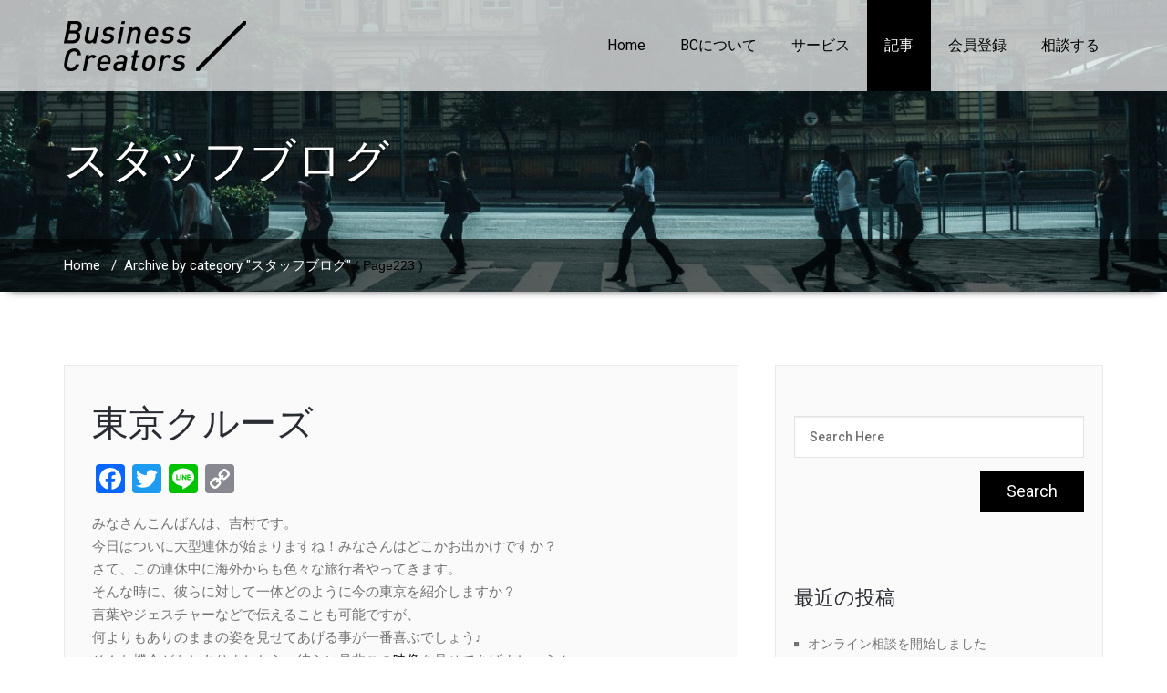

--- FILE ---
content_type: text/html; charset=UTF-8
request_url: https://businesscreators.jp/blog/page/223
body_size: 24949
content:
<!DOCTYPE html PUBLIC "-//W3C//DTD XHTML 1.0 Strict//EN" "http://www.w3.org/TR/xhtml1/DTD/xhtml1-strict.dtd">
<html xmlns="http://www.w3.org/1999/xhtml" lang="ja">
<head>
	<!--[if IE]>
	<meta http-equiv="X-UA-Compatible" content="IE=edge,chrome=1">
	<![endif]-->
	
	<meta http-equiv="Content-Type" content="text/html; charset=utf-8" />
	<meta name="viewport" content="width=device-width, initial-scale=1.0" />    
	<meta name="generator" content="WordPress 4.9.26" />	
	<link rel="profile" href="http://gmpg.org/xfn/11" />
			<link rel="shortcut icon" href="https://businesscreators.jp/wp-content/uploads/2018/06/bcfavicon.jpg" /> 
	<title>スタッフブログ &#8211; ページ 223 &#8211; ビジネスクリエーターズ</title>
<link rel='dns-prefetch' href='//static.addtoany.com' />
<link rel='dns-prefetch' href='//fonts.googleapis.com' />
<link rel='dns-prefetch' href='//s.w.org' />
<link rel="alternate" type="application/rss+xml" title="ビジネスクリエーターズ &raquo; フィード" href="https://businesscreators.jp/feed" />
<link rel="alternate" type="application/rss+xml" title="ビジネスクリエーターズ &raquo; コメントフィード" href="https://businesscreators.jp/comments/feed" />
<link rel="alternate" type="application/rss+xml" title="ビジネスクリエーターズ &raquo; スタッフブログ カテゴリーのフィード" href="https://businesscreators.jp/category/blog/feed" />
		<script type="text/javascript">
			window._wpemojiSettings = {"baseUrl":"https:\/\/s.w.org\/images\/core\/emoji\/11\/72x72\/","ext":".png","svgUrl":"https:\/\/s.w.org\/images\/core\/emoji\/11\/svg\/","svgExt":".svg","source":{"concatemoji":"https:\/\/businesscreators.jp\/wp-includes\/js\/wp-emoji-release.min.js?ver=4.9.26"}};
			!function(e,a,t){var n,r,o,i=a.createElement("canvas"),p=i.getContext&&i.getContext("2d");function s(e,t){var a=String.fromCharCode;p.clearRect(0,0,i.width,i.height),p.fillText(a.apply(this,e),0,0);e=i.toDataURL();return p.clearRect(0,0,i.width,i.height),p.fillText(a.apply(this,t),0,0),e===i.toDataURL()}function c(e){var t=a.createElement("script");t.src=e,t.defer=t.type="text/javascript",a.getElementsByTagName("head")[0].appendChild(t)}for(o=Array("flag","emoji"),t.supports={everything:!0,everythingExceptFlag:!0},r=0;r<o.length;r++)t.supports[o[r]]=function(e){if(!p||!p.fillText)return!1;switch(p.textBaseline="top",p.font="600 32px Arial",e){case"flag":return s([55356,56826,55356,56819],[55356,56826,8203,55356,56819])?!1:!s([55356,57332,56128,56423,56128,56418,56128,56421,56128,56430,56128,56423,56128,56447],[55356,57332,8203,56128,56423,8203,56128,56418,8203,56128,56421,8203,56128,56430,8203,56128,56423,8203,56128,56447]);case"emoji":return!s([55358,56760,9792,65039],[55358,56760,8203,9792,65039])}return!1}(o[r]),t.supports.everything=t.supports.everything&&t.supports[o[r]],"flag"!==o[r]&&(t.supports.everythingExceptFlag=t.supports.everythingExceptFlag&&t.supports[o[r]]);t.supports.everythingExceptFlag=t.supports.everythingExceptFlag&&!t.supports.flag,t.DOMReady=!1,t.readyCallback=function(){t.DOMReady=!0},t.supports.everything||(n=function(){t.readyCallback()},a.addEventListener?(a.addEventListener("DOMContentLoaded",n,!1),e.addEventListener("load",n,!1)):(e.attachEvent("onload",n),a.attachEvent("onreadystatechange",function(){"complete"===a.readyState&&t.readyCallback()})),(n=t.source||{}).concatemoji?c(n.concatemoji):n.wpemoji&&n.twemoji&&(c(n.twemoji),c(n.wpemoji)))}(window,document,window._wpemojiSettings);
		</script>
		<style type="text/css">
img.wp-smiley,
img.emoji {
	display: inline !important;
	border: none !important;
	box-shadow: none !important;
	height: 1em !important;
	width: 1em !important;
	margin: 0 .07em !important;
	vertical-align: -0.1em !important;
	background: none !important;
	padding: 0 !important;
}
</style>
<link rel='stylesheet' id='contact-form-7-css'  href='https://businesscreators.jp/wp-content/plugins/contact-form-7/includes/css/styles.css?ver=5.0.3' type='text/css' media='all' />
<link rel='stylesheet' id='wallstreet-style-css'  href='https://businesscreators.jp/wp-content/themes/wallstreet-pro/style.css?ver=4.9.26' type='text/css' media='all' />
<link rel='stylesheet' id='wallstreet-bootstrap-css'  href='https://businesscreators.jp/wp-content/themes/wallstreet-pro/css/bootstrap.css?ver=4.9.26' type='text/css' media='all' />
<link rel='stylesheet' id='wallstreet-default-css'  href='https://businesscreators.jp/wp-content/themes/wallstreet-pro/css/light.css?ver=4.9.26' type='text/css' media='all' />
<link rel='stylesheet' id='theme-menu-css'  href='https://businesscreators.jp/wp-content/themes/wallstreet-pro/css/theme-menu.css?ver=4.9.26' type='text/css' media='all' />
<link rel='stylesheet' id='media-responsive-css'  href='https://businesscreators.jp/wp-content/themes/wallstreet-pro/css/media-responsive.css?ver=4.9.26' type='text/css' media='all' />
<link rel='stylesheet' id='font-awesome-min-css'  href='https://businesscreators.jp/wp-content/themes/wallstreet-pro/css/font-awesome/css/font-awesome.min.css?ver=4.9.26' type='text/css' media='all' />
<link rel='stylesheet' id='tool-tip-css'  href='https://businesscreators.jp/wp-content/themes/wallstreet-pro/css/css-tooltips.css?ver=4.9.26' type='text/css' media='all' />
<link rel='stylesheet' id='spicy-fonts-css'  href='//fonts.googleapis.com/css?family=Roboto%3A100%2C300%2C400%2C500%2C700%7C900%7Citalic&#038;subset=latin%2Clatin-ext' type='text/css' media='all' />
<link rel='stylesheet' id='addtoany-css'  href='https://businesscreators.jp/wp-content/plugins/add-to-any/addtoany.min.css?ver=1.16' type='text/css' media='all' />
<script type='text/javascript'>
window.a2a_config=window.a2a_config||{};a2a_config.callbacks=[];a2a_config.overlays=[];a2a_config.templates={};a2a_localize = {
	Share: "共有",
	Save: "ブックマーク",
	Subscribe: "購読",
	Email: "メール",
	Bookmark: "ブックマーク",
	ShowAll: "すべて表示する",
	ShowLess: "小さく表示する",
	FindServices: "サービスを探す",
	FindAnyServiceToAddTo: "追加するサービスを今すぐ探す",
	PoweredBy: "Powered by",
	ShareViaEmail: "メールでシェアする",
	SubscribeViaEmail: "メールで購読する",
	BookmarkInYourBrowser: "ブラウザにブックマーク",
	BookmarkInstructions: "このページをブックマークするには、 Ctrl+D または \u2318+D を押下。",
	AddToYourFavorites: "お気に入りに追加",
	SendFromWebOrProgram: "任意のメールアドレスまたはメールプログラムから送信",
	EmailProgram: "メールプログラム",
	More: "詳細&#8230;",
	ThanksForSharing: "共有ありがとうございます !",
	ThanksForFollowing: "フォローありがとうございます !"
};
</script>
<script type='text/javascript' async src='https://static.addtoany.com/menu/page.js'></script>
<script type='text/javascript' src='https://businesscreators.jp/wp-includes/js/jquery/jquery.js?ver=1.12.4'></script>
<script type='text/javascript' src='https://businesscreators.jp/wp-includes/js/jquery/jquery-migrate.min.js?ver=1.4.1'></script>
<script type='text/javascript' async src='https://businesscreators.jp/wp-content/plugins/add-to-any/addtoany.min.js?ver=1.1'></script>
<script type='text/javascript' src='https://businesscreators.jp/wp-content/themes/wallstreet-pro/js/menu/menu.js?ver=4.9.26'></script>
<script type='text/javascript' src='https://businesscreators.jp/wp-content/themes/wallstreet-pro/js/bootstrap.min.js?ver=4.9.26'></script>
<link rel='https://api.w.org/' href='https://businesscreators.jp/wp-json/' />
<link rel="EditURI" type="application/rsd+xml" title="RSD" href="https://businesscreators.jp/xmlrpc.php?rsd" />
<link rel="wlwmanifest" type="application/wlwmanifest+xml" href="https://businesscreators.jp/wp-includes/wlwmanifest.xml" /> 
<meta name="generator" content="WordPress 4.9.26" />
		<style type="text/css">.recentcomments a{display:inline !important;padding:0 !important;margin:0 !important;}</style>
		
<!-- BEGIN recaptcha, injected by plugin wp-recaptcha-integration  -->

<!-- END recaptcha -->
		<style type="text/css" id="wp-custom-css">
			p a{
  text-decoration: underline;
}
input, button, select, textarea {
  max-width: 100%;
}
.header-top-area{
	display:none;
}
.navbar-inverse {
  background-color: rgba(255, 255, 255, 0.7);
}
.navbar .navbar-nav > li > a{
	color:#000;
}
.slide-text-bg3{
  margin-top: 50px;
}
.breadcrumbs > li.active {
    color: #ffffff;
}
.testimonial-area h2 {
    color: #aaaaaa;
}
.blog-post-title-wrapper img {
    max-width: 100%;
}
.home-portfolio-showcase .home-portfolio-showcase-overlay {
    visibility: visible;
    opacity: 0.6;
}
.blog-post-title > .blog-post-title-wrapper > h3, .blog-post-title > .blog-post-title-wrapper > h4, .blog-post-title > .blog-post-title-wrapper > h5, .blog-post-title > .blog-post-title-wrapper > h6 {
    margin: 0 0 10px;
}
#pageTop {
  position: fixed;
  bottom: 20px;
  right: 20px;
}
#pageTop a {
  display: block;
  z-index: 999;
  padding: 8px;
  border-radius: 25px;
  width: 40px;
  height: 40px;
  background-color: #9FD6D2;
  color: #fff;
  font-weight: bold;
  text-decoration: none;
  text-align: center;
}
#pageTop a:hover {
  text-decoration: none;
  opacity: 0.7;
}
@media only screen and (min-width: 200px) and (max-width: 480px) {
  .navbar > .container .navbar-brand {
    margin-left: 5px;
    float: left;
  }
  .navbar-toggle{
    float: right;
    margin: 35px 30px 0;
  }
  .flex-slider-center{
    width: 100%;
    padding: 10px 0;
  }
  .slide-text-bg1 h2{
    font-size: 16px;
  }
  .slide-text-bg3 {
    margin: 10px 0 5px;
  }
  .slide-text-bg3 p{
    display: inline-block;
  }
  .container{
    padding: 0;
  }
  .client-section{
    padding: 70px 0 20px;
  }
  .blog-detail-section{
    margin-right: 0;
  }
  .blog-post-title {
    padding: 20px 10px 20px;
  }
  .page-title-col h1{
    font-size: 20px;
  }
}		</style>
		<!-- Global site tag (gtag.js) - Google Analytics -->
<script async src="https://www.googletagmanager.com/gtag/js?id=UA-42092697-1"></script>
<script>
  window.dataLayer = window.dataLayer || [];
  function gtag(){dataLayer.push(arguments);}
  gtag('js', new Date());

  gtag('config', 'UA-42092697-1');
</script>

</head>
<body class="archive paged category category-blog category-5 paged-223 category-paged-223">
<!--Header Top Layer Section-->	
	<div class="header-top-area">
	<div class="container">
		<div class="row">
			<div class="col-sm-6">
					
			</div>
			
			<div class="col-sm-6">
						</div>
		</div>	
	</div>
</div>
<!--/Header Top Layer Section. This is a test comment-->	

<!--Header Logo & Menus-->
<div class="navbar navbar-wrapper navbar-inverse navbar-static-top" role="navigation">
          <div class="container">
	  
		<!-- Brand and toggle get grouped for better mobile display -->
		<div class="navbar-header">
		<!-- logo -->
		<a class="navbar-brand" href="https://businesscreators.jp/">
							<img src="https://businesscreators.jp/wp-content/uploads/2018/05/bzcr_logo.png" style="height:55px; width:200px;" alt="logo" />
							</a>
		</a><!-- /logo -->
		  <button type="button" class="navbar-toggle" data-toggle="collapse" data-target="#bs-example-navbar-collapse-1">
			<span class="sr-only">Toggle navigation</span>
			<span class="icon-bar"></span>
			<span class="icon-bar"></span>
			<span class="icon-bar"></span>
		  </button>
		</div>
		<!-- Collect the nav links, forms, and other content for toggling -->
		<div class="collapse navbar-collapse" id="bs-example-navbar-collapse-1">
		<ul id="menu-%e3%83%a1%e3%82%a4%e3%83%b3%e3%83%a1%e3%83%8b%e3%83%a5%e3%83%bc" class="nav navbar-nav navbar-right"><li id="menu-item-25" class="menu-item menu-item-type-custom menu-item-object-custom menu-item-home menu-item-25"><a href="https://businesscreators.jp/">Home</a></li>
<li id="menu-item-11873" class="menu-item menu-item-type-post_type menu-item-object-page menu-item-11873"><a href="https://businesscreators.jp/ab">BCについて</a></li>
<li id="menu-item-37" class="menu-item menu-item-type-post_type menu-item-object-page menu-item-37"><a href="https://businesscreators.jp/service">サービス</a></li>
<li id="menu-item-12015" class="menu-item menu-item-type-taxonomy menu-item-object-category current-menu-item menu-item-12015 active"><a href="https://businesscreators.jp/category/blog">記事</a></li>
<li id="menu-item-36" class="menu-item menu-item-type-post_type menu-item-object-page menu-item-36"><a href="https://businesscreators.jp/entry">会員登録</a></li>
<li id="menu-item-35" class="menu-item menu-item-type-post_type menu-item-object-page menu-item-35"><a href="https://businesscreators.jp/cont">相談する</a></li>
</ul>		</div><!-- /.navbar-collapse -->	 
	</nav>		
</div>
</div>
<!-- Page Title Section -->
<div class="page-mycarousel">
	<img src="https://businesscreators.jp/wp-content/uploads/2018/06/cropped-pexels-photo-116024.jpeg" class="img-responsive header-img">
	<div class="container page-title-col">
		<div class="row">
			<div class="col-md-12 col-sm-12">
				<h1>スタッフブログ</h1>		
			</div>	
		</div>
	</div>
	<div class="page-breadcrumbs">
		<div class="container">
			<div class="row">
				<div class="col-md-12">
					<ol class="breadcrumbs">
						<li><a href="https://businesscreators.jp">Home</a> &nbsp &#47; &nbsp<li class="active">Archive by category "スタッフブログ"</li> ( Page223 )</li>					</ol>
				</div>
			</div>	
		</div>
	</div>
</div>
<!-- /Page Title Section -->

<!-- Blog & Sidebar Section -->
<div class="container">
	<div class="row">

		<div class="col-md-8">
						<div id="post-4463" class="blog-section-left post-4463 post type-post status-publish format-standard hentry category-blog">
								<div class="clear"></div>
				<div class="blog-post-title">
										<div class="blog-post-title-wrapper" style="width:100%;">
											<h2><a href="https://businesscreators.jp/blog/4463.html">東京クルーズ</a></h2>
						<div class="addtoany_share_save_container addtoany_content addtoany_content_top"><div class="a2a_kit a2a_kit_size_32 addtoany_list" data-a2a-url="https://businesscreators.jp/blog/4463.html" data-a2a-title="東京クルーズ"><a class="a2a_button_facebook" href="https://www.addtoany.com/add_to/facebook?linkurl=https%3A%2F%2Fbusinesscreators.jp%2Fblog%2F4463.html&amp;linkname=%E6%9D%B1%E4%BA%AC%E3%82%AF%E3%83%AB%E3%83%BC%E3%82%BA" title="Facebook" rel="nofollow noopener" target="_blank"></a><a class="a2a_button_twitter" href="https://www.addtoany.com/add_to/twitter?linkurl=https%3A%2F%2Fbusinesscreators.jp%2Fblog%2F4463.html&amp;linkname=%E6%9D%B1%E4%BA%AC%E3%82%AF%E3%83%AB%E3%83%BC%E3%82%BA" title="Twitter" rel="nofollow noopener" target="_blank"></a><a class="a2a_button_line" href="https://www.addtoany.com/add_to/line?linkurl=https%3A%2F%2Fbusinesscreators.jp%2Fblog%2F4463.html&amp;linkname=%E6%9D%B1%E4%BA%AC%E3%82%AF%E3%83%AB%E3%83%BC%E3%82%BA" title="Line" rel="nofollow noopener" target="_blank"></a><a class="a2a_button_copy_link" href="https://www.addtoany.com/add_to/copy_link?linkurl=https%3A%2F%2Fbusinesscreators.jp%2Fblog%2F4463.html&amp;linkname=%E6%9D%B1%E4%BA%AC%E3%82%AF%E3%83%AB%E3%83%BC%E3%82%BA" title="Copy Link" rel="nofollow noopener" target="_blank"></a></div></div><p>みなさんこんばんは、吉村です。<br />
今日はついに大型連休が始まりますね！みなさんはどこかお出かけですか？<br />
さて、この連休中に海外からも色々な旅行者やってきます。<br />
そんな時に、彼らに対して一体どのように今の東京を紹介しますか？<br />
言葉やジェスチャーなどで伝えることも可能ですが、<br />
何よりもありのままの姿を見せてあげる事が一番喜ぶでしょう♪<br />
そんな機会がもしありましたら、彼らに是非この<a href="http://www.youtube.com/watch?v=EcAZESRR4R4&amp;feature=player_embedded">映像</a>を見せてあげましょう！<br />
一体どのような内容になっているかは、実際見てのお楽しみ☆<br />
※センスも良く、なかなかの傑作です！<br />
RBCにご興味のある方・勉強会に参加されたい方はまず<a href="/entry?itemid=item_5">会員登録</a>をお願いします<br />
※会員限定、毎月4回のメルマガを配信中。<br />
明日は野村さんです。お楽しみ!</p>
<div class="addtoany_share_save_container addtoany_content addtoany_content_bottom"><div class="a2a_kit a2a_kit_size_32 addtoany_list" data-a2a-url="https://businesscreators.jp/blog/4463.html" data-a2a-title="東京クルーズ"><a class="a2a_button_facebook" href="https://www.addtoany.com/add_to/facebook?linkurl=https%3A%2F%2Fbusinesscreators.jp%2Fblog%2F4463.html&amp;linkname=%E6%9D%B1%E4%BA%AC%E3%82%AF%E3%83%AB%E3%83%BC%E3%82%BA" title="Facebook" rel="nofollow noopener" target="_blank"></a><a class="a2a_button_twitter" href="https://www.addtoany.com/add_to/twitter?linkurl=https%3A%2F%2Fbusinesscreators.jp%2Fblog%2F4463.html&amp;linkname=%E6%9D%B1%E4%BA%AC%E3%82%AF%E3%83%AB%E3%83%BC%E3%82%BA" title="Twitter" rel="nofollow noopener" target="_blank"></a><a class="a2a_button_line" href="https://www.addtoany.com/add_to/line?linkurl=https%3A%2F%2Fbusinesscreators.jp%2Fblog%2F4463.html&amp;linkname=%E6%9D%B1%E4%BA%AC%E3%82%AF%E3%83%AB%E3%83%BC%E3%82%BA" title="Line" rel="nofollow noopener" target="_blank"></a><a class="a2a_button_copy_link" href="https://www.addtoany.com/add_to/copy_link?linkurl=https%3A%2F%2Fbusinesscreators.jp%2Fblog%2F4463.html&amp;linkname=%E6%9D%B1%E4%BA%AC%E3%82%AF%E3%83%AB%E3%83%BC%E3%82%BA" title="Copy Link" rel="nofollow noopener" target="_blank"></a></div></div>																	</div>
				</div>	
			</div>
						<div id="post-4462" class="blog-section-left post-4462 post type-post status-publish format-standard hentry category-blog">
								<div class="clear"></div>
				<div class="blog-post-title">
										<div class="blog-post-title-wrapper" style="width:100%;">
											<h2><a href="https://businesscreators.jp/blog/4462.html">台湾新幹線（台灣高鐵）の切符を日本で予約する方法（7）</a></h2>
						<div class="addtoany_share_save_container addtoany_content addtoany_content_top"><div class="a2a_kit a2a_kit_size_32 addtoany_list" data-a2a-url="https://businesscreators.jp/blog/4462.html" data-a2a-title="台湾新幹線（台灣高鐵）の切符を日本で予約する方法（7）"><a class="a2a_button_facebook" href="https://www.addtoany.com/add_to/facebook?linkurl=https%3A%2F%2Fbusinesscreators.jp%2Fblog%2F4462.html&amp;linkname=%E5%8F%B0%E6%B9%BE%E6%96%B0%E5%B9%B9%E7%B7%9A%EF%BC%88%E5%8F%B0%E7%81%A3%E9%AB%98%E9%90%B5%EF%BC%89%E3%81%AE%E5%88%87%E7%AC%A6%E3%82%92%E6%97%A5%E6%9C%AC%E3%81%A7%E4%BA%88%E7%B4%84%E3%81%99%E3%82%8B%E6%96%B9%E6%B3%95%EF%BC%887%EF%BC%89" title="Facebook" rel="nofollow noopener" target="_blank"></a><a class="a2a_button_twitter" href="https://www.addtoany.com/add_to/twitter?linkurl=https%3A%2F%2Fbusinesscreators.jp%2Fblog%2F4462.html&amp;linkname=%E5%8F%B0%E6%B9%BE%E6%96%B0%E5%B9%B9%E7%B7%9A%EF%BC%88%E5%8F%B0%E7%81%A3%E9%AB%98%E9%90%B5%EF%BC%89%E3%81%AE%E5%88%87%E7%AC%A6%E3%82%92%E6%97%A5%E6%9C%AC%E3%81%A7%E4%BA%88%E7%B4%84%E3%81%99%E3%82%8B%E6%96%B9%E6%B3%95%EF%BC%887%EF%BC%89" title="Twitter" rel="nofollow noopener" target="_blank"></a><a class="a2a_button_line" href="https://www.addtoany.com/add_to/line?linkurl=https%3A%2F%2Fbusinesscreators.jp%2Fblog%2F4462.html&amp;linkname=%E5%8F%B0%E6%B9%BE%E6%96%B0%E5%B9%B9%E7%B7%9A%EF%BC%88%E5%8F%B0%E7%81%A3%E9%AB%98%E9%90%B5%EF%BC%89%E3%81%AE%E5%88%87%E7%AC%A6%E3%82%92%E6%97%A5%E6%9C%AC%E3%81%A7%E4%BA%88%E7%B4%84%E3%81%99%E3%82%8B%E6%96%B9%E6%B3%95%EF%BC%887%EF%BC%89" title="Line" rel="nofollow noopener" target="_blank"></a><a class="a2a_button_copy_link" href="https://www.addtoany.com/add_to/copy_link?linkurl=https%3A%2F%2Fbusinesscreators.jp%2Fblog%2F4462.html&amp;linkname=%E5%8F%B0%E6%B9%BE%E6%96%B0%E5%B9%B9%E7%B7%9A%EF%BC%88%E5%8F%B0%E7%81%A3%E9%AB%98%E9%90%B5%EF%BC%89%E3%81%AE%E5%88%87%E7%AC%A6%E3%82%92%E6%97%A5%E6%9C%AC%E3%81%A7%E4%BA%88%E7%B4%84%E3%81%99%E3%82%8B%E6%96%B9%E6%B3%95%EF%BC%887%EF%BC%89" title="Copy Link" rel="nofollow noopener" target="_blank"></a></div></div><p><a href="/blog/4402.html">第1回</a><br />
<a href="/blog/4411.html">第2回</a><br />
<a href="/blog/4420.html">第3回</a><br />
<a href="/blog/4436.html">第4回</a><br />
<a href="/blog/4445.html">第5回</a><br />
<a href="/blog/4454.html">第6回</a><br />
<a href="/blog/4462.html">第7回</a><br />
<a href="/blog/4607.html">番外編</a><br />
<a href="/blog/5262.html">第8回</a><br />
こんばんは、スタッフの村上です。<br />
引き続き、日本での台湾新幹線の予約方法をご案内します。<br />
なお、この記事を参考にされたことにより発生した損害について、<br />
筆者と当団体は一切の責任を負いかねますので、<br />
ご利用は、自己責任でお願いいたします。<br />
前回でチケットを入手することに成功しました。<br />
<a href="http://www.rikkyo.biz/staffblog/item_1672.html">第1回</a>で説明したとおり、台湾新幹線は、台湾第3の<br />
都市台中を経由して、<br />
台湾第2の都市、南部の高雄までを結んでいます。<br />
観光やビジネスで台北だけという人には縁遠いように思えるのですが、<br />
実は、台北の空の玄関口である桃園国際空港の近くまで、<br />
新幹線を使っていくことができるのです。<br />
と、いうわけで、今日は台北駅から新幹線に乗って、<br />
空港の最寄り駅である桃園駅を目指しましょう！<br />
1Fで切符を受け取ったあとは、階段やエスカレーターで地下へおりましょう。<br />
<img src="https://www.rikkyo.biz/media/4/20090916-P1060202.jpg" width="320" hight="240" alt="20090916-P1060202.jpg" title="20090916-P1060202.jpg" /><br />
地下を降りると、改札口になります。<br />
改札口は、乗車する列車の号車によってわかれていますが、<br />
どのホームにも降りることができますので、間違ってしまっても問題ありません。<br />
改札口の電光掲示で乗車ホームを確認します。<br />
日本と違うのは、日本が線路ごとに1番線、2番線というのに対し、<br />
台湾では、ホームの島ごとに第1プラットホーム（月台）、第2プラットホーム（月台）と表します。<br />
ホームの両側に線路がある場合は、<br />
１A月台、１B月台、２A月台、２B 月台…という具合になります。<br />
乗車の際は、気を付けてください。<br />
<img src="https://www.rikkyo.biz/media/4/20090916-P1060205.jpg" width="320" hight="240" alt="20090916-P1060205.jpg" title="20090916-P1060205.jpg" /><br />
買い物はコンビニが構内にありますが、中に入る前の方が品物がありますので、<br />
中に入る前に購入しておくことをお勧めします。<br />
車内は、日本の新幹線と大きな違いはありません。<br />
普通車は2＋3の5列シート、グリーン（商務）車は2＋2の4列シートです。<br />
普通車にもグリーン車にも大きな荷物を置く荷物置き場があるのは、<br />
旅行者にとっても助かります。<br />
日本の新幹線も見習ってほしいもんです。<br />
ちなみに、グリーン車に乗ると、車内販売のお姉さんが<br />
無料のワンドリンクと茶菓の注文を聞きに来てくれます。<br />
目指す桃園駅は台北駅を出て、板橋駅に次いで2つ目の駅です。<br />
約20分の短い旅です。<br />
ちなみに、運賃は、時間帯にもよりますが、日本円で400円?700円くらいです。<br />
日本の新幹線に比べて、かなりリーズナブルですね。<br />
桃園駅は、地下にプラットホームがあります。<br />
エスカレーターで地上へ出ると、バス乗り場の案内が出ています。<br />
<img src="https://www.rikkyo.biz/media/4/20090916-P1060550.jpg" width="320" hight="240" alt="20090916-P1060550.jpg" title="20090916-P1060550.jpg" /><br />
それほど大きい駅ではないので、<br />
空港（機場）行きのバスの案内に従っていけば、<br />
迷うことはないと思います。<br />
<img src="https://www.rikkyo.biz/media/4/20090916-P1060555.jpg" width="320" hight="240" alt="20090916-P1060555.jpg" title="20090916-P1060555.jpg" /><br />
空港までは30元（約90円）、所要時間は15分ほどで、<br />
バス停の前に係員がいてチケットを売っているので、そこでチケットを購入してください。<br />
空港は、ターミナルが2つありますが、<br />
キャセイパシフィック航空以外の日本行きの飛行機は、<br />
第2ターミナルから出発しますので、第2ターミナルで降りてください。<br />
（キャセイのみ第1ターミナルから出発します）<br />
と、いうわけで、このシリーズは今回がめでたく最終回です。<br />
ご覧頂いた皆様ありがとうございました！！<br />
役に立ったよ、という方は、<br />
<a href="/fb/" target="">Facebookページにいいね！もして頂けると嬉しいです</a><br />
<a href="/event/open_event" target="_blank">受付中イベント情報はこちら</a><br />
まだの方は、<a href="/entry" target="_blank">ビジネスクリエーターズへの会員登録</a>をどうぞ。<br />
会員登録は無料です。</p>
<div class="addtoany_share_save_container addtoany_content addtoany_content_bottom"><div class="a2a_kit a2a_kit_size_32 addtoany_list" data-a2a-url="https://businesscreators.jp/blog/4462.html" data-a2a-title="台湾新幹線（台灣高鐵）の切符を日本で予約する方法（7）"><a class="a2a_button_facebook" href="https://www.addtoany.com/add_to/facebook?linkurl=https%3A%2F%2Fbusinesscreators.jp%2Fblog%2F4462.html&amp;linkname=%E5%8F%B0%E6%B9%BE%E6%96%B0%E5%B9%B9%E7%B7%9A%EF%BC%88%E5%8F%B0%E7%81%A3%E9%AB%98%E9%90%B5%EF%BC%89%E3%81%AE%E5%88%87%E7%AC%A6%E3%82%92%E6%97%A5%E6%9C%AC%E3%81%A7%E4%BA%88%E7%B4%84%E3%81%99%E3%82%8B%E6%96%B9%E6%B3%95%EF%BC%887%EF%BC%89" title="Facebook" rel="nofollow noopener" target="_blank"></a><a class="a2a_button_twitter" href="https://www.addtoany.com/add_to/twitter?linkurl=https%3A%2F%2Fbusinesscreators.jp%2Fblog%2F4462.html&amp;linkname=%E5%8F%B0%E6%B9%BE%E6%96%B0%E5%B9%B9%E7%B7%9A%EF%BC%88%E5%8F%B0%E7%81%A3%E9%AB%98%E9%90%B5%EF%BC%89%E3%81%AE%E5%88%87%E7%AC%A6%E3%82%92%E6%97%A5%E6%9C%AC%E3%81%A7%E4%BA%88%E7%B4%84%E3%81%99%E3%82%8B%E6%96%B9%E6%B3%95%EF%BC%887%EF%BC%89" title="Twitter" rel="nofollow noopener" target="_blank"></a><a class="a2a_button_line" href="https://www.addtoany.com/add_to/line?linkurl=https%3A%2F%2Fbusinesscreators.jp%2Fblog%2F4462.html&amp;linkname=%E5%8F%B0%E6%B9%BE%E6%96%B0%E5%B9%B9%E7%B7%9A%EF%BC%88%E5%8F%B0%E7%81%A3%E9%AB%98%E9%90%B5%EF%BC%89%E3%81%AE%E5%88%87%E7%AC%A6%E3%82%92%E6%97%A5%E6%9C%AC%E3%81%A7%E4%BA%88%E7%B4%84%E3%81%99%E3%82%8B%E6%96%B9%E6%B3%95%EF%BC%887%EF%BC%89" title="Line" rel="nofollow noopener" target="_blank"></a><a class="a2a_button_copy_link" href="https://www.addtoany.com/add_to/copy_link?linkurl=https%3A%2F%2Fbusinesscreators.jp%2Fblog%2F4462.html&amp;linkname=%E5%8F%B0%E6%B9%BE%E6%96%B0%E5%B9%B9%E7%B7%9A%EF%BC%88%E5%8F%B0%E7%81%A3%E9%AB%98%E9%90%B5%EF%BC%89%E3%81%AE%E5%88%87%E7%AC%A6%E3%82%92%E6%97%A5%E6%9C%AC%E3%81%A7%E4%BA%88%E7%B4%84%E3%81%99%E3%82%8B%E6%96%B9%E6%B3%95%EF%BC%887%EF%BC%89" title="Copy Link" rel="nofollow noopener" target="_blank"></a></div></div>																	</div>
				</div>	
			</div>
						<div id="post-4461" class="blog-section-left post-4461 post type-post status-publish format-standard hentry category-blog">
								<div class="clear"></div>
				<div class="blog-post-title">
										<div class="blog-post-title-wrapper" style="width:100%;">
											<h2><a href="https://businesscreators.jp/blog/4461.html">コミットメント</a></h2>
						<div class="addtoany_share_save_container addtoany_content addtoany_content_top"><div class="a2a_kit a2a_kit_size_32 addtoany_list" data-a2a-url="https://businesscreators.jp/blog/4461.html" data-a2a-title="コミットメント"><a class="a2a_button_facebook" href="https://www.addtoany.com/add_to/facebook?linkurl=https%3A%2F%2Fbusinesscreators.jp%2Fblog%2F4461.html&amp;linkname=%E3%82%B3%E3%83%9F%E3%83%83%E3%83%88%E3%83%A1%E3%83%B3%E3%83%88" title="Facebook" rel="nofollow noopener" target="_blank"></a><a class="a2a_button_twitter" href="https://www.addtoany.com/add_to/twitter?linkurl=https%3A%2F%2Fbusinesscreators.jp%2Fblog%2F4461.html&amp;linkname=%E3%82%B3%E3%83%9F%E3%83%83%E3%83%88%E3%83%A1%E3%83%B3%E3%83%88" title="Twitter" rel="nofollow noopener" target="_blank"></a><a class="a2a_button_line" href="https://www.addtoany.com/add_to/line?linkurl=https%3A%2F%2Fbusinesscreators.jp%2Fblog%2F4461.html&amp;linkname=%E3%82%B3%E3%83%9F%E3%83%83%E3%83%88%E3%83%A1%E3%83%B3%E3%83%88" title="Line" rel="nofollow noopener" target="_blank"></a><a class="a2a_button_copy_link" href="https://www.addtoany.com/add_to/copy_link?linkurl=https%3A%2F%2Fbusinesscreators.jp%2Fblog%2F4461.html&amp;linkname=%E3%82%B3%E3%83%9F%E3%83%83%E3%83%88%E3%83%A1%E3%83%B3%E3%83%88" title="Copy Link" rel="nofollow noopener" target="_blank"></a></div></div><p>こんにちは、大久保です。<br />
最近、ある友人から<br />
ビジネスもしくは人生の上で大事なマインドを教えてもらいました。<br />
それは<br />
<b>「結果に対してコミットメントしているかどうか」</b><br />
ということです。<br />
意味としては、<br />
「結果を出すことに対して責任を持って取り組んでいるかどうか」<br />
ということです。<br />
過程をワイワイ楽しむことも大事なのですが、<br />
結果に対してのコミットメントが抜けると<br />
ただの仲良し組織になってしまいます。<br />
私のまわりでも若くしてビジネス上で成功している人が多いですが、<br />
すべからくこのマインドを持っています。<br />
今までもコミットメントという言葉はあちこちで聞いていましたが、<br />
最近特に身につまされる経験がありましたので、ブログで紹介しました。<br />
☆RBCの勉強会への参加はまず<a href="/entry">会員登録</a>から☆<br />
以上、大久保でした。<br />
明日は村上君です。<br />
お楽しみに！</p>
<div class="addtoany_share_save_container addtoany_content addtoany_content_bottom"><div class="a2a_kit a2a_kit_size_32 addtoany_list" data-a2a-url="https://businesscreators.jp/blog/4461.html" data-a2a-title="コミットメント"><a class="a2a_button_facebook" href="https://www.addtoany.com/add_to/facebook?linkurl=https%3A%2F%2Fbusinesscreators.jp%2Fblog%2F4461.html&amp;linkname=%E3%82%B3%E3%83%9F%E3%83%83%E3%83%88%E3%83%A1%E3%83%B3%E3%83%88" title="Facebook" rel="nofollow noopener" target="_blank"></a><a class="a2a_button_twitter" href="https://www.addtoany.com/add_to/twitter?linkurl=https%3A%2F%2Fbusinesscreators.jp%2Fblog%2F4461.html&amp;linkname=%E3%82%B3%E3%83%9F%E3%83%83%E3%83%88%E3%83%A1%E3%83%B3%E3%83%88" title="Twitter" rel="nofollow noopener" target="_blank"></a><a class="a2a_button_line" href="https://www.addtoany.com/add_to/line?linkurl=https%3A%2F%2Fbusinesscreators.jp%2Fblog%2F4461.html&amp;linkname=%E3%82%B3%E3%83%9F%E3%83%83%E3%83%88%E3%83%A1%E3%83%B3%E3%83%88" title="Line" rel="nofollow noopener" target="_blank"></a><a class="a2a_button_copy_link" href="https://www.addtoany.com/add_to/copy_link?linkurl=https%3A%2F%2Fbusinesscreators.jp%2Fblog%2F4461.html&amp;linkname=%E3%82%B3%E3%83%9F%E3%83%83%E3%83%88%E3%83%A1%E3%83%B3%E3%83%88" title="Copy Link" rel="nofollow noopener" target="_blank"></a></div></div>																	</div>
				</div>	
			</div>
						<div id="post-4460" class="blog-section-left post-4460 post type-post status-publish format-standard hentry category-blog">
								<div class="clear"></div>
				<div class="blog-post-title">
										<div class="blog-post-title-wrapper" style="width:100%;">
											<h2><a href="https://businesscreators.jp/blog/4460.html">SNSの可能性</a></h2>
						<div class="addtoany_share_save_container addtoany_content addtoany_content_top"><div class="a2a_kit a2a_kit_size_32 addtoany_list" data-a2a-url="https://businesscreators.jp/blog/4460.html" data-a2a-title="SNSの可能性"><a class="a2a_button_facebook" href="https://www.addtoany.com/add_to/facebook?linkurl=https%3A%2F%2Fbusinesscreators.jp%2Fblog%2F4460.html&amp;linkname=SNS%E3%81%AE%E5%8F%AF%E8%83%BD%E6%80%A7" title="Facebook" rel="nofollow noopener" target="_blank"></a><a class="a2a_button_twitter" href="https://www.addtoany.com/add_to/twitter?linkurl=https%3A%2F%2Fbusinesscreators.jp%2Fblog%2F4460.html&amp;linkname=SNS%E3%81%AE%E5%8F%AF%E8%83%BD%E6%80%A7" title="Twitter" rel="nofollow noopener" target="_blank"></a><a class="a2a_button_line" href="https://www.addtoany.com/add_to/line?linkurl=https%3A%2F%2Fbusinesscreators.jp%2Fblog%2F4460.html&amp;linkname=SNS%E3%81%AE%E5%8F%AF%E8%83%BD%E6%80%A7" title="Line" rel="nofollow noopener" target="_blank"></a><a class="a2a_button_copy_link" href="https://www.addtoany.com/add_to/copy_link?linkurl=https%3A%2F%2Fbusinesscreators.jp%2Fblog%2F4460.html&amp;linkname=SNS%E3%81%AE%E5%8F%AF%E8%83%BD%E6%80%A7" title="Copy Link" rel="nofollow noopener" target="_blank"></a></div></div><p>こんばんは。スタッフの阪倉です。<br />
私は最近マラソンにはまっています。<br />
走った後の爽快感と達成感！<br />
やみつきになります。<br />
GREEやmixiで話題となったSNS(Social Network Service)ですが、<br />
マラソン界でも登場していることを最近知りました。<br />
その名も「ジョグ・ノート」。<br />
友達とリンクすることも可能で、毎日の走行距離・体重・日記などを<br />
書くことができます。<br />
<a href="http://www.jognote.com/">http://www.jognote.com/</a><br />
始めはマラソンのSNSだなんて・・・と思ったのですが、<br />
これが結構楽しく、他の人が走っているのを見るとモチベーションUPにも<br />
つながります。<br />
「発想の転換だな」ということをつくづく実感しました。<br />
これもビジネスにつながりますね。<br />
次は何のSNSができるのか。。。考えると楽しいですね。<br />
8.9倍の東京マラソン当たりますように。<br />
RBCの登録は<a href="http://www.rikkyo.biz/">こちらから</a>。<br />
明日は大久保さんです。</p>
<div class="addtoany_share_save_container addtoany_content addtoany_content_bottom"><div class="a2a_kit a2a_kit_size_32 addtoany_list" data-a2a-url="https://businesscreators.jp/blog/4460.html" data-a2a-title="SNSの可能性"><a class="a2a_button_facebook" href="https://www.addtoany.com/add_to/facebook?linkurl=https%3A%2F%2Fbusinesscreators.jp%2Fblog%2F4460.html&amp;linkname=SNS%E3%81%AE%E5%8F%AF%E8%83%BD%E6%80%A7" title="Facebook" rel="nofollow noopener" target="_blank"></a><a class="a2a_button_twitter" href="https://www.addtoany.com/add_to/twitter?linkurl=https%3A%2F%2Fbusinesscreators.jp%2Fblog%2F4460.html&amp;linkname=SNS%E3%81%AE%E5%8F%AF%E8%83%BD%E6%80%A7" title="Twitter" rel="nofollow noopener" target="_blank"></a><a class="a2a_button_line" href="https://www.addtoany.com/add_to/line?linkurl=https%3A%2F%2Fbusinesscreators.jp%2Fblog%2F4460.html&amp;linkname=SNS%E3%81%AE%E5%8F%AF%E8%83%BD%E6%80%A7" title="Line" rel="nofollow noopener" target="_blank"></a><a class="a2a_button_copy_link" href="https://www.addtoany.com/add_to/copy_link?linkurl=https%3A%2F%2Fbusinesscreators.jp%2Fblog%2F4460.html&amp;linkname=SNS%E3%81%AE%E5%8F%AF%E8%83%BD%E6%80%A7" title="Copy Link" rel="nofollow noopener" target="_blank"></a></div></div>																	</div>
				</div>	
			</div>
						<div id="post-4459" class="blog-section-left post-4459 post type-post status-publish format-standard hentry category-blog">
								<div class="clear"></div>
				<div class="blog-post-title">
										<div class="blog-post-title-wrapper" style="width:100%;">
											<h2><a href="https://businesscreators.jp/blog/4459.html">量は質に転化する</a></h2>
						<div class="addtoany_share_save_container addtoany_content addtoany_content_top"><div class="a2a_kit a2a_kit_size_32 addtoany_list" data-a2a-url="https://businesscreators.jp/blog/4459.html" data-a2a-title="量は質に転化する"><a class="a2a_button_facebook" href="https://www.addtoany.com/add_to/facebook?linkurl=https%3A%2F%2Fbusinesscreators.jp%2Fblog%2F4459.html&amp;linkname=%E9%87%8F%E3%81%AF%E8%B3%AA%E3%81%AB%E8%BB%A2%E5%8C%96%E3%81%99%E3%82%8B" title="Facebook" rel="nofollow noopener" target="_blank"></a><a class="a2a_button_twitter" href="https://www.addtoany.com/add_to/twitter?linkurl=https%3A%2F%2Fbusinesscreators.jp%2Fblog%2F4459.html&amp;linkname=%E9%87%8F%E3%81%AF%E8%B3%AA%E3%81%AB%E8%BB%A2%E5%8C%96%E3%81%99%E3%82%8B" title="Twitter" rel="nofollow noopener" target="_blank"></a><a class="a2a_button_line" href="https://www.addtoany.com/add_to/line?linkurl=https%3A%2F%2Fbusinesscreators.jp%2Fblog%2F4459.html&amp;linkname=%E9%87%8F%E3%81%AF%E8%B3%AA%E3%81%AB%E8%BB%A2%E5%8C%96%E3%81%99%E3%82%8B" title="Line" rel="nofollow noopener" target="_blank"></a><a class="a2a_button_copy_link" href="https://www.addtoany.com/add_to/copy_link?linkurl=https%3A%2F%2Fbusinesscreators.jp%2Fblog%2F4459.html&amp;linkname=%E9%87%8F%E3%81%AF%E8%B3%AA%E3%81%AB%E8%BB%A2%E5%8C%96%E3%81%99%E3%82%8B" title="Copy Link" rel="nofollow noopener" target="_blank"></a></div></div><p>こんにちは。スタッフの八須です。<br />
このタイトルは、日本文学科の小峯和明先生の言葉です。<br />
日文で学ばれた方は聞き覚えがあるのではないでしょうか？<br />
時々この言葉を思い出し、その度に納得することしきりなのですが<br />
最近またそういう機会がありました。<br />
<a href="http://mixi.jp/view_event.pl?id=45969063&amp;comm_id=3567235" target=_blank>来月3日のビジネス読書会</a>のお題として<a href="http://www.amazon.co.jp/gp/product/4152081899?ie=UTF8&amp;tag=fmdjwlsdfa-22&amp;linkCode=as2&amp;camp=247&amp;creative=7399&amp;creativeASIN=4152081899" target=_blank>『ムハマド・ユヌス自伝』</a><br />
という本を読んだのですが、下記の本に通じるところがあったんですね。<br />
<a href="http://www.amazon.co.jp/gp/product/4822740315?ie=UTF8&amp;tag=fmdjwlsdfa-22&amp;linkCode=as2&amp;camp=247&amp;creative=7399&amp;creativeASIN=4822740315" target=_blank>『ビジョナリー・カンパニー』ジェームズ・C・コリンズ他</a><br />
　中途ではなく新卒を採り、企業文化を染みこませる<br />
<a href="http://www.amazon.co.jp/gp/product/4478000700?ie=UTF8&amp;tag=fmdjwlsdfa-22&amp;linkCode=as2&amp;camp=247&amp;creative=7399&amp;creativeASIN=4478000700" target=_blank>『会社は頭から腐る』冨山和彦</a><br />
　現場にはりつき続けることが大事<br />
<a href="http://www.amazon.co.jp/gp/product/4270000708?ie=UTF8&amp;tag=fmdjwlsdfa-22&amp;linkCode=as2&amp;camp=247&amp;creative=7399&amp;creativeASIN=4270000708" target=_blank>『ブルー・オーシャン戦略』W・チャン・キム他</a><br />
　貧困層という既存の銀行が無視していたブルー・オーシャンを開拓<br />
<a href="http://www.amazon.co.jp/gp/product/4794208766?ie=UTF8&amp;tag=fmdjwlsdfa-22&amp;linkCode=as2&amp;camp=247&amp;creative=7399&amp;creativeASIN=4794208766" target=_blank>『セックスはなぜ楽しいか』ジャレド・ダイアモンド</a><br />
　男女間の生存/生殖戦略の違いから発生する家族制度<br />
自分は大学4年になるまで、ほぼ文学作品しか読んできませんでした。<br />
それから5年以上かかって、こうして色々な本の関連を感じるようになると<br />
ようやくビジネス書の内容が自分の「質」になってきた気がします。<br />
よりいっそうの量を摂取していきたいですね。<br />
ビジネス頭を作る材料として、勉強会もどうぞ。<br />
<a href="/entry" target=_blank>RBCへの会員登録はこちら</a>から。<br />
明日は阪倉さんです。</p>
<div class="addtoany_share_save_container addtoany_content addtoany_content_bottom"><div class="a2a_kit a2a_kit_size_32 addtoany_list" data-a2a-url="https://businesscreators.jp/blog/4459.html" data-a2a-title="量は質に転化する"><a class="a2a_button_facebook" href="https://www.addtoany.com/add_to/facebook?linkurl=https%3A%2F%2Fbusinesscreators.jp%2Fblog%2F4459.html&amp;linkname=%E9%87%8F%E3%81%AF%E8%B3%AA%E3%81%AB%E8%BB%A2%E5%8C%96%E3%81%99%E3%82%8B" title="Facebook" rel="nofollow noopener" target="_blank"></a><a class="a2a_button_twitter" href="https://www.addtoany.com/add_to/twitter?linkurl=https%3A%2F%2Fbusinesscreators.jp%2Fblog%2F4459.html&amp;linkname=%E9%87%8F%E3%81%AF%E8%B3%AA%E3%81%AB%E8%BB%A2%E5%8C%96%E3%81%99%E3%82%8B" title="Twitter" rel="nofollow noopener" target="_blank"></a><a class="a2a_button_line" href="https://www.addtoany.com/add_to/line?linkurl=https%3A%2F%2Fbusinesscreators.jp%2Fblog%2F4459.html&amp;linkname=%E9%87%8F%E3%81%AF%E8%B3%AA%E3%81%AB%E8%BB%A2%E5%8C%96%E3%81%99%E3%82%8B" title="Line" rel="nofollow noopener" target="_blank"></a><a class="a2a_button_copy_link" href="https://www.addtoany.com/add_to/copy_link?linkurl=https%3A%2F%2Fbusinesscreators.jp%2Fblog%2F4459.html&amp;linkname=%E9%87%8F%E3%81%AF%E8%B3%AA%E3%81%AB%E8%BB%A2%E5%8C%96%E3%81%99%E3%82%8B" title="Copy Link" rel="nofollow noopener" target="_blank"></a></div></div>																	</div>
				</div>	
			</div>
						<div id="post-4458" class="blog-section-left post-4458 post type-post status-publish format-standard hentry category-blog">
								<div class="clear"></div>
				<div class="blog-post-title">
										<div class="blog-post-title-wrapper" style="width:100%;">
											<h2><a href="https://businesscreators.jp/blog/4458.html">読書の秋におススメの一冊！</a></h2>
						<div class="addtoany_share_save_container addtoany_content addtoany_content_top"><div class="a2a_kit a2a_kit_size_32 addtoany_list" data-a2a-url="https://businesscreators.jp/blog/4458.html" data-a2a-title="読書の秋におススメの一冊！"><a class="a2a_button_facebook" href="https://www.addtoany.com/add_to/facebook?linkurl=https%3A%2F%2Fbusinesscreators.jp%2Fblog%2F4458.html&amp;linkname=%E8%AA%AD%E6%9B%B8%E3%81%AE%E7%A7%8B%E3%81%AB%E3%81%8A%E3%82%B9%E3%82%B9%E3%83%A1%E3%81%AE%E4%B8%80%E5%86%8A%EF%BC%81" title="Facebook" rel="nofollow noopener" target="_blank"></a><a class="a2a_button_twitter" href="https://www.addtoany.com/add_to/twitter?linkurl=https%3A%2F%2Fbusinesscreators.jp%2Fblog%2F4458.html&amp;linkname=%E8%AA%AD%E6%9B%B8%E3%81%AE%E7%A7%8B%E3%81%AB%E3%81%8A%E3%82%B9%E3%82%B9%E3%83%A1%E3%81%AE%E4%B8%80%E5%86%8A%EF%BC%81" title="Twitter" rel="nofollow noopener" target="_blank"></a><a class="a2a_button_line" href="https://www.addtoany.com/add_to/line?linkurl=https%3A%2F%2Fbusinesscreators.jp%2Fblog%2F4458.html&amp;linkname=%E8%AA%AD%E6%9B%B8%E3%81%AE%E7%A7%8B%E3%81%AB%E3%81%8A%E3%82%B9%E3%82%B9%E3%83%A1%E3%81%AE%E4%B8%80%E5%86%8A%EF%BC%81" title="Line" rel="nofollow noopener" target="_blank"></a><a class="a2a_button_copy_link" href="https://www.addtoany.com/add_to/copy_link?linkurl=https%3A%2F%2Fbusinesscreators.jp%2Fblog%2F4458.html&amp;linkname=%E8%AA%AD%E6%9B%B8%E3%81%AE%E7%A7%8B%E3%81%AB%E3%81%8A%E3%82%B9%E3%82%B9%E3%83%A1%E3%81%AE%E4%B8%80%E5%86%8A%EF%BC%81" title="Copy Link" rel="nofollow noopener" target="_blank"></a></div></div><p>こんにちは。満木です。<br />
企業にお勤めのみなさん、<br />
突然ですが、<br />
ご自分が「今」退職したら退職金がいくらかすぐ答えられますか？<br />
再婚した場合、結婚祝いはでますか？<br />
三度目の結婚をするときに結婚休暇はとれますか？<br />
１０年同棲している彼女は内縁の妻として認められますか？<br />
　　　　　　　【ちょっと考えてみてください】<br />
答えは御社の人事規定に書かれています。<br />
人事担当者ですら<br />
直接関わっていないと知らなかったりすることもあります。<br />
ましてや人事でもない社員がそんなの知ってるわけないじゃん？<br />
それで、だいじょうぶでしょうか・・・？<br />
わたしは人事制度の企画・運用の担当だったので、<br />
人事規定をはじめとする会社の規定を隅から隅まで読みこんでいました。<br />
ポジションがそうだから・・・と片付けるのは簡単ですが、<br />
読んでいたものから言わせると、よく読まずにいられるなと思います。<br />
ルールが分かっていなくてゲームはできませんよね？<br />
土壌の調査をせずに家を建てるのは不安ではないですか？<br />
ということとイコールだと思うのですが、いかがでしょう？<br />
たとえば退職金ですが<br />
わたしが以前人事をしていた会社は当時<br />
退職金をほとんど積んでいなかったので<br />
金額を聞いてあんぐりする人がほとんどでした。<br />
入社時にもらっても一度も目を通さないまま<br />
引き出しの奥にしまって、<br />
退職するときに説明を受けてびっくり！なのですね。<br />
社員がいつでも見られるところに置いておくことになっているので<br />
社内HPで公開している企業が多いです。<br />
が、ほとんど見られていません。<br />
驚くべき低アクセス数だったりします。<br />
（すごい見られていてもそれはまたそれでコワイ気もしますが。。）<br />
読みなれていない人にはかなり読みづらい文章だったりしますが<br />
積極的に行間をよみとってください。<br />
行間に会社の意思がみえてきます。<br />
ダブルワークを考えている人なら<br />
どういうやり方ならできるのかできないのかが分かります。<br />
起業を考えている人にとっては、<br />
退職金がどれくらい＝準備期間・資金の確認ができます。<br />
親御さんがお年でそろそろ心配、という方は、<br />
介護のためにどれだけ時間をとれるのかわかります。<br />
子どもを３人くらいほしいって彼女が言ってるけど、<br />
子ども手当てがどれくらい出るのか出ないのかわかります。<br />
ちゃんと、自分のバトルフィールドを知りましょう！<br />
読書の秋に、全規定とはいいませんが人事規定くらい、<br />
読んでみるのはいかがでしょうか？<br />
きっと、発見がありますよ。<br />
来週土曜日は定例勉強会です。<br />
「会計士から見た起業と経営」<br />
?知って得する起業のための会計・税務知識?<br />
<a href="http://www.rikkyo.biz/teirei.html">お申し込み</a>がまだの方は今すぐどうぞ！<br />
明日ははちすくんです。お楽しみに！</p>
<div class="addtoany_share_save_container addtoany_content addtoany_content_bottom"><div class="a2a_kit a2a_kit_size_32 addtoany_list" data-a2a-url="https://businesscreators.jp/blog/4458.html" data-a2a-title="読書の秋におススメの一冊！"><a class="a2a_button_facebook" href="https://www.addtoany.com/add_to/facebook?linkurl=https%3A%2F%2Fbusinesscreators.jp%2Fblog%2F4458.html&amp;linkname=%E8%AA%AD%E6%9B%B8%E3%81%AE%E7%A7%8B%E3%81%AB%E3%81%8A%E3%82%B9%E3%82%B9%E3%83%A1%E3%81%AE%E4%B8%80%E5%86%8A%EF%BC%81" title="Facebook" rel="nofollow noopener" target="_blank"></a><a class="a2a_button_twitter" href="https://www.addtoany.com/add_to/twitter?linkurl=https%3A%2F%2Fbusinesscreators.jp%2Fblog%2F4458.html&amp;linkname=%E8%AA%AD%E6%9B%B8%E3%81%AE%E7%A7%8B%E3%81%AB%E3%81%8A%E3%82%B9%E3%82%B9%E3%83%A1%E3%81%AE%E4%B8%80%E5%86%8A%EF%BC%81" title="Twitter" rel="nofollow noopener" target="_blank"></a><a class="a2a_button_line" href="https://www.addtoany.com/add_to/line?linkurl=https%3A%2F%2Fbusinesscreators.jp%2Fblog%2F4458.html&amp;linkname=%E8%AA%AD%E6%9B%B8%E3%81%AE%E7%A7%8B%E3%81%AB%E3%81%8A%E3%82%B9%E3%82%B9%E3%83%A1%E3%81%AE%E4%B8%80%E5%86%8A%EF%BC%81" title="Line" rel="nofollow noopener" target="_blank"></a><a class="a2a_button_copy_link" href="https://www.addtoany.com/add_to/copy_link?linkurl=https%3A%2F%2Fbusinesscreators.jp%2Fblog%2F4458.html&amp;linkname=%E8%AA%AD%E6%9B%B8%E3%81%AE%E7%A7%8B%E3%81%AB%E3%81%8A%E3%82%B9%E3%82%B9%E3%83%A1%E3%81%AE%E4%B8%80%E5%86%8A%EF%BC%81" title="Copy Link" rel="nofollow noopener" target="_blank"></a></div></div>																	</div>
				</div>	
			</div>
						<div id="post-4457" class="blog-section-left post-4457 post type-post status-publish format-standard hentry category-blog">
								<div class="clear"></div>
				<div class="blog-post-title">
										<div class="blog-post-title-wrapper" style="width:100%;">
											<h2><a href="https://businesscreators.jp/blog/4457.html">読書熱</a></h2>
						<div class="addtoany_share_save_container addtoany_content addtoany_content_top"><div class="a2a_kit a2a_kit_size_32 addtoany_list" data-a2a-url="https://businesscreators.jp/blog/4457.html" data-a2a-title="読書熱"><a class="a2a_button_facebook" href="https://www.addtoany.com/add_to/facebook?linkurl=https%3A%2F%2Fbusinesscreators.jp%2Fblog%2F4457.html&amp;linkname=%E8%AA%AD%E6%9B%B8%E7%86%B1" title="Facebook" rel="nofollow noopener" target="_blank"></a><a class="a2a_button_twitter" href="https://www.addtoany.com/add_to/twitter?linkurl=https%3A%2F%2Fbusinesscreators.jp%2Fblog%2F4457.html&amp;linkname=%E8%AA%AD%E6%9B%B8%E7%86%B1" title="Twitter" rel="nofollow noopener" target="_blank"></a><a class="a2a_button_line" href="https://www.addtoany.com/add_to/line?linkurl=https%3A%2F%2Fbusinesscreators.jp%2Fblog%2F4457.html&amp;linkname=%E8%AA%AD%E6%9B%B8%E7%86%B1" title="Line" rel="nofollow noopener" target="_blank"></a><a class="a2a_button_copy_link" href="https://www.addtoany.com/add_to/copy_link?linkurl=https%3A%2F%2Fbusinesscreators.jp%2Fblog%2F4457.html&amp;linkname=%E8%AA%AD%E6%9B%B8%E7%86%B1" title="Copy Link" rel="nofollow noopener" target="_blank"></a></div></div><p>樋口です。おはようございます。<br />
最近読書熱がまた復活した。<br />
Amazonのお急ぎ便をフル活用して、<br />
毎日のように複数冊の本が自宅に届くようになっています。<br />
最近ハマっているのは、ひとりの著者の本を徹底的に購入すること。<br />
特に立教ビジネスクリエーター塾の勉強会の講師で呼ぶかたは、<br />
全ての著書を読んでから講演に挑むよう心がけています。<br />
田村洋一さんや天野敦之さんの本を徹底的に読み込んでいるのも、<br />
そういう文脈があったりします。<br />
※ここまでやれば<a href="http://www.bbank.jp/">浜口隆則さん</a>も呼べるんです。<br />
　ＲＢＣスタッフの大久保がこれを証明してくれました。<br />
　詳しくは<a href="http://www.rikkyo.biz/staffblog/item_1566.html">こちら</a>。<br />
読書には、タテに深く読む読書とヨコに広く読む読書があります。<br />
最近流行の「タテぐし」「ヨコぐし」の読書のようなもの。<br />
ひとりの著者やひとつの分野について徹底的に洞察を深めたり、<br />
広範に知識や好奇心を広めて好奇心の幅を広げたり、<br />
どちらも次のステップに進むキッカケを与えてくれる読書。<br />
ちなみにヨコの読書には雑誌や新聞が有効に使えたりします。<br />
・・・このことは大学生のときに気づけばよかったと深く感じます。<br />
いや、むしろ高校生のときに気づいていれば、<br />
もっと有意義で知的好奇心に溢れた大学生活を送れたのに。。<br />
■「授業を受けたい教授のいる大学を受ける」<br />
■「話を聴きたいビジネスクリエーターのいる勉強会に参加する」<br />
上記のふたつは、文脈的に何も変わりません。<br />
対価を払って受講している、という意味でも、<br />
有限な時間のなかでマネジメントするという意味でも。<br />
一点、違うパターンが多いのは、身銭を切っているか否かというところ。<br />
これから大学生になるひと、<br />
現在大学に在学中の読者に心から伝えたいです。<br />
　「好奇心をもって大学生活に臨むべき」だと。<br />
教授の本は図書館に行けば絶対あるはず。<br />
徹底的に本を読み込んで大学の授業に参加してください。<br />
卒業して暫くたってから後悔するのではもったいないし、<br />
これほどまでにチャンスに恵まれた生活はあるはずもない。<br />
皆さんがいかに恵まれている、ということを<br />
声を大にして伝え続けていきたいと思います。<br />
そういう意味では9月21日に予定されている立教大学での講義、<br />
いまから楽しみにしているのです♪とりあえず読書すべし。<br />
アウトプットを意識した生活には、RBCへの<a href="/entry">会員登録</a>をどうぞ。<br />
明日は満木さんです。</p>
<div class="addtoany_share_save_container addtoany_content addtoany_content_bottom"><div class="a2a_kit a2a_kit_size_32 addtoany_list" data-a2a-url="https://businesscreators.jp/blog/4457.html" data-a2a-title="読書熱"><a class="a2a_button_facebook" href="https://www.addtoany.com/add_to/facebook?linkurl=https%3A%2F%2Fbusinesscreators.jp%2Fblog%2F4457.html&amp;linkname=%E8%AA%AD%E6%9B%B8%E7%86%B1" title="Facebook" rel="nofollow noopener" target="_blank"></a><a class="a2a_button_twitter" href="https://www.addtoany.com/add_to/twitter?linkurl=https%3A%2F%2Fbusinesscreators.jp%2Fblog%2F4457.html&amp;linkname=%E8%AA%AD%E6%9B%B8%E7%86%B1" title="Twitter" rel="nofollow noopener" target="_blank"></a><a class="a2a_button_line" href="https://www.addtoany.com/add_to/line?linkurl=https%3A%2F%2Fbusinesscreators.jp%2Fblog%2F4457.html&amp;linkname=%E8%AA%AD%E6%9B%B8%E7%86%B1" title="Line" rel="nofollow noopener" target="_blank"></a><a class="a2a_button_copy_link" href="https://www.addtoany.com/add_to/copy_link?linkurl=https%3A%2F%2Fbusinesscreators.jp%2Fblog%2F4457.html&amp;linkname=%E8%AA%AD%E6%9B%B8%E7%86%B1" title="Copy Link" rel="nofollow noopener" target="_blank"></a></div></div>																	</div>
				</div>	
			</div>
						<div id="post-4456" class="blog-section-left post-4456 post type-post status-publish format-standard hentry category-blog">
								<div class="clear"></div>
				<div class="blog-post-title">
										<div class="blog-post-title-wrapper" style="width:100%;">
											<h2><a href="https://businesscreators.jp/blog/4456.html">『ビジネスクリエーターとして大切なことは全てサッカーから学んだ』?その20?</a></h2>
						<div class="addtoany_share_save_container addtoany_content addtoany_content_top"><div class="a2a_kit a2a_kit_size_32 addtoany_list" data-a2a-url="https://businesscreators.jp/blog/4456.html" data-a2a-title="『ビジネスクリエーターとして大切なことは全てサッカーから学んだ』?その20?"><a class="a2a_button_facebook" href="https://www.addtoany.com/add_to/facebook?linkurl=https%3A%2F%2Fbusinesscreators.jp%2Fblog%2F4456.html&amp;linkname=%E3%80%8E%E3%83%93%E3%82%B8%E3%83%8D%E3%82%B9%E3%82%AF%E3%83%AA%E3%82%A8%E3%83%BC%E3%82%BF%E3%83%BC%E3%81%A8%E3%81%97%E3%81%A6%E5%A4%A7%E5%88%87%E3%81%AA%E3%81%93%E3%81%A8%E3%81%AF%E5%85%A8%E3%81%A6%E3%82%B5%E3%83%83%E3%82%AB%E3%83%BC%E3%81%8B%E3%82%89%E5%AD%A6%E3%82%93%E3%81%A0%E3%80%8F%3F%E3%81%9D%E3%81%AE20%3F" title="Facebook" rel="nofollow noopener" target="_blank"></a><a class="a2a_button_twitter" href="https://www.addtoany.com/add_to/twitter?linkurl=https%3A%2F%2Fbusinesscreators.jp%2Fblog%2F4456.html&amp;linkname=%E3%80%8E%E3%83%93%E3%82%B8%E3%83%8D%E3%82%B9%E3%82%AF%E3%83%AA%E3%82%A8%E3%83%BC%E3%82%BF%E3%83%BC%E3%81%A8%E3%81%97%E3%81%A6%E5%A4%A7%E5%88%87%E3%81%AA%E3%81%93%E3%81%A8%E3%81%AF%E5%85%A8%E3%81%A6%E3%82%B5%E3%83%83%E3%82%AB%E3%83%BC%E3%81%8B%E3%82%89%E5%AD%A6%E3%82%93%E3%81%A0%E3%80%8F%3F%E3%81%9D%E3%81%AE20%3F" title="Twitter" rel="nofollow noopener" target="_blank"></a><a class="a2a_button_line" href="https://www.addtoany.com/add_to/line?linkurl=https%3A%2F%2Fbusinesscreators.jp%2Fblog%2F4456.html&amp;linkname=%E3%80%8E%E3%83%93%E3%82%B8%E3%83%8D%E3%82%B9%E3%82%AF%E3%83%AA%E3%82%A8%E3%83%BC%E3%82%BF%E3%83%BC%E3%81%A8%E3%81%97%E3%81%A6%E5%A4%A7%E5%88%87%E3%81%AA%E3%81%93%E3%81%A8%E3%81%AF%E5%85%A8%E3%81%A6%E3%82%B5%E3%83%83%E3%82%AB%E3%83%BC%E3%81%8B%E3%82%89%E5%AD%A6%E3%82%93%E3%81%A0%E3%80%8F%3F%E3%81%9D%E3%81%AE20%3F" title="Line" rel="nofollow noopener" target="_blank"></a><a class="a2a_button_copy_link" href="https://www.addtoany.com/add_to/copy_link?linkurl=https%3A%2F%2Fbusinesscreators.jp%2Fblog%2F4456.html&amp;linkname=%E3%80%8E%E3%83%93%E3%82%B8%E3%83%8D%E3%82%B9%E3%82%AF%E3%83%AA%E3%82%A8%E3%83%BC%E3%82%BF%E3%83%BC%E3%81%A8%E3%81%97%E3%81%A6%E5%A4%A7%E5%88%87%E3%81%AA%E3%81%93%E3%81%A8%E3%81%AF%E5%85%A8%E3%81%A6%E3%82%B5%E3%83%83%E3%82%AB%E3%83%BC%E3%81%8B%E3%82%89%E5%AD%A6%E3%82%93%E3%81%A0%E3%80%8F%3F%E3%81%9D%E3%81%AE20%3F" title="Copy Link" rel="nofollow noopener" target="_blank"></a></div></div><p>こんにちは。のむらです。<br />
引き続き、このシリーズです。<br />
全国のサッカー経験者の方、また、サッカー小僧のご家族、ご友人の方に、<br />
サッカーに打ち込むことで、ビジネスパーソンとしても一流になるための素養<br />
が身につく、というご理解を頂ければ幸いです。<br />
↓過去の記事↓<br />
<a href="http://www.rikkyo.biz/staffblog/item_1440.html">その1</a><br />
<a href="http://www.rikkyo.biz/staffblog/item_1452.html">その2</a><br />
<a href="http://www.rikkyo.biz/staffblog/item_1470.html">その3</a><br />
<a href="http://www.rikkyo.biz/staffblog/item_1484.html">その4</a><br />
<a href="http://www.rikkyo.biz/staffblog/item_1501.html">その5</a><br />
<a href="http://www.rikkyo.biz/staffblog/item_1518.html">その6</a><br />
<a href="http://www.rikkyo.biz/staffblog/item_1536.html">その7</a><br />
<a href="http://www.rikkyo.biz/staffblog/item_1559.html">その8</a><br />
<a href="http://www.rikkyo.biz/staffblog/item_1572.html">その9</a><br />
<a href="http://www.rikkyo.biz/staffblog/item_1587.html">その10</a><br />
<a href="http://www.rikkyo.biz/staffblog/item_1605.html">その11</a><br />
<a href="http://www.rikkyo.biz/staffblog/item_1623.html">その12</a><br />
<a href="http://www.rikkyo.biz/staffblog/item_1624.html">その13</a><br />
<a href="http://www.rikkyo.biz/staffblog/item_1685.html">その14</a><br />
<a href="http://www.rikkyo.biz/staffblog/item_1700.html">その15</a><br />
<a href="http://www.rikkyo.biz/staffblog/item_1706.html">その16</a><br />
<a href="http://www.rikkyo.biz/staffblog/item_1719.html">その17</a><br />
<a href="http://www.rikkyo.biz/staffblog/item_1777.html">その18</a><br />
<a href="http://www.rikkyo.biz/staffblog/item_1802.html">その19</a><br />
↑過去の記事↑<br />
ついに、その20まで来ました。いくらでも書けますね。<br />
■小さな選択にも目的意識を■<br />
「サッカーは格闘技だ」と言われることがあります。<br />
瞬発力、持久力がどちらも必要です。<br />
パワーも重要です。<br />
単純に、リーチがあったほうが良い、ということもあります。<br />
少なくとも、高いレベルの場でプレイするためには、<br />
技術が一定以上であることは最低条件ですが、加えて<br />
・スピード<br />
・パワーorスタミナ<br />
・リーチ<br />
のどれかは一定レベル以上である必要があります。<br />
現代サッカーでは、個人差はあるものの、<br />
90分での走行距離が12?13ｋｍくらいにはなります。<br />
これは、そうとうハードです。<br />
また、ただ走るのではなく、相手との接触もあります。<br />
これがまさに格闘技と言われる部分です。。。<br />
エドゥアルド選手が骨折したシーンの動画をつけようと思いましたが、、<br />
あまりにもショッキングな映像ですので、やめておきます。<br />
(相手の飛んできた足が足首の少し上にぶつかって、完全に足が<br />
折れてしまいました。骨が飛び出していたので、試合は15分近く止まって、<br />
酸素マスク被せて運ばれる、、、という状況になりました)<br />
そこまでの怪我は多くはないものの、<br />
トップスピードの相手が飛び込んできたり(自分もトップスピードだったり)するので、<br />
試合が終わって全くの無傷ということはそんなにありません。<br />
ですから、試合と試合の間にはカラダのケア、準備、、と、<br />
ともかくメンテナンスに終わりがありません。<br />
当然、日常生活の小さな選択も、そのような価値基準で行っていきます。<br />
例えば、<br />
⇒何時に寝て何時に起きるのか？(どのくらいの睡眠時間にするか？)<br />
⇒何を食べるのか？炭水化物は多めなのか、少なめなのか？<br />
⇒どんなトレーニングを行うのか？筋肉を壊しても良い日なのか？ダメな日なのか？<br />
⇒部屋に戻ってから何をして過ごすのか？<br />
それもこれも、試合における心身のコンディションを良くするためです。<br />
全ての選択が、ピッチに立った時の結果につながっています。<br />
となると、否が応でも、自分の決断や行動の目的を意識せざるを得ません。<br />
とはいえ、ジュニア?ユース年代は、まだまだ選手が未熟であることもあり、<br />
良い指導者は適切なルールを設けることもあります。<br />
例えば、私が南米に行った時には、<br />
靴下を履かずに歩き回っていたら1US＄の罰金が課せられる、<br />
というルールがありました。<br />
もちろん、生活の100％を面倒見てもらえるわけではないので、<br />
ピッチに立った時のコンディションという結果から、<br />
それまでの自分の生活を見直すということもあります。<br />
それで、良かったと思われるものは残して、<br />
良くなかったと思われるものは変えていけば良い、<br />
そういうことの繰り返しで、より目的意識の高い日常生活が送れます。<br />
結局、目的がピッチに立った時のコンディションであったところから、<br />
ビジネスクリエーターとして活躍すること、に変わるだけですから、<br />
このような経験はとても役に立っていると思います。<br />
例えば、私の場合、<br />
スケジュールを逆算して食べるもの/食べないものを決めたりしています。<br />
こういう感覚が自然に身についているのは、ありがたいことです。<br />
ビジネスクリエーターとしての生活の手始めに、RBCへの<a href="/entry">会員登録</a>をどうぞ。<br />
明日は友部くんです。</p>
<div class="addtoany_share_save_container addtoany_content addtoany_content_bottom"><div class="a2a_kit a2a_kit_size_32 addtoany_list" data-a2a-url="https://businesscreators.jp/blog/4456.html" data-a2a-title="『ビジネスクリエーターとして大切なことは全てサッカーから学んだ』?その20?"><a class="a2a_button_facebook" href="https://www.addtoany.com/add_to/facebook?linkurl=https%3A%2F%2Fbusinesscreators.jp%2Fblog%2F4456.html&amp;linkname=%E3%80%8E%E3%83%93%E3%82%B8%E3%83%8D%E3%82%B9%E3%82%AF%E3%83%AA%E3%82%A8%E3%83%BC%E3%82%BF%E3%83%BC%E3%81%A8%E3%81%97%E3%81%A6%E5%A4%A7%E5%88%87%E3%81%AA%E3%81%93%E3%81%A8%E3%81%AF%E5%85%A8%E3%81%A6%E3%82%B5%E3%83%83%E3%82%AB%E3%83%BC%E3%81%8B%E3%82%89%E5%AD%A6%E3%82%93%E3%81%A0%E3%80%8F%3F%E3%81%9D%E3%81%AE20%3F" title="Facebook" rel="nofollow noopener" target="_blank"></a><a class="a2a_button_twitter" href="https://www.addtoany.com/add_to/twitter?linkurl=https%3A%2F%2Fbusinesscreators.jp%2Fblog%2F4456.html&amp;linkname=%E3%80%8E%E3%83%93%E3%82%B8%E3%83%8D%E3%82%B9%E3%82%AF%E3%83%AA%E3%82%A8%E3%83%BC%E3%82%BF%E3%83%BC%E3%81%A8%E3%81%97%E3%81%A6%E5%A4%A7%E5%88%87%E3%81%AA%E3%81%93%E3%81%A8%E3%81%AF%E5%85%A8%E3%81%A6%E3%82%B5%E3%83%83%E3%82%AB%E3%83%BC%E3%81%8B%E3%82%89%E5%AD%A6%E3%82%93%E3%81%A0%E3%80%8F%3F%E3%81%9D%E3%81%AE20%3F" title="Twitter" rel="nofollow noopener" target="_blank"></a><a class="a2a_button_line" href="https://www.addtoany.com/add_to/line?linkurl=https%3A%2F%2Fbusinesscreators.jp%2Fblog%2F4456.html&amp;linkname=%E3%80%8E%E3%83%93%E3%82%B8%E3%83%8D%E3%82%B9%E3%82%AF%E3%83%AA%E3%82%A8%E3%83%BC%E3%82%BF%E3%83%BC%E3%81%A8%E3%81%97%E3%81%A6%E5%A4%A7%E5%88%87%E3%81%AA%E3%81%93%E3%81%A8%E3%81%AF%E5%85%A8%E3%81%A6%E3%82%B5%E3%83%83%E3%82%AB%E3%83%BC%E3%81%8B%E3%82%89%E5%AD%A6%E3%82%93%E3%81%A0%E3%80%8F%3F%E3%81%9D%E3%81%AE20%3F" title="Line" rel="nofollow noopener" target="_blank"></a><a class="a2a_button_copy_link" href="https://www.addtoany.com/add_to/copy_link?linkurl=https%3A%2F%2Fbusinesscreators.jp%2Fblog%2F4456.html&amp;linkname=%E3%80%8E%E3%83%93%E3%82%B8%E3%83%8D%E3%82%B9%E3%82%AF%E3%83%AA%E3%82%A8%E3%83%BC%E3%82%BF%E3%83%BC%E3%81%A8%E3%81%97%E3%81%A6%E5%A4%A7%E5%88%87%E3%81%AA%E3%81%93%E3%81%A8%E3%81%AF%E5%85%A8%E3%81%A6%E3%82%B5%E3%83%83%E3%82%AB%E3%83%BC%E3%81%8B%E3%82%89%E5%AD%A6%E3%82%93%E3%81%A0%E3%80%8F%3F%E3%81%9D%E3%81%AE20%3F" title="Copy Link" rel="nofollow noopener" target="_blank"></a></div></div>																	</div>
				</div>	
			</div>
						<div id="post-4455" class="blog-section-left post-4455 post type-post status-publish format-standard hentry category-blog">
								<div class="clear"></div>
				<div class="blog-post-title">
										<div class="blog-post-title-wrapper" style="width:100%;">
											<h2><a href="https://businesscreators.jp/blog/4455.html">コンビニで××</a></h2>
						<div class="addtoany_share_save_container addtoany_content addtoany_content_top"><div class="a2a_kit a2a_kit_size_32 addtoany_list" data-a2a-url="https://businesscreators.jp/blog/4455.html" data-a2a-title="コンビニで××"><a class="a2a_button_facebook" href="https://www.addtoany.com/add_to/facebook?linkurl=https%3A%2F%2Fbusinesscreators.jp%2Fblog%2F4455.html&amp;linkname=%E3%82%B3%E3%83%B3%E3%83%93%E3%83%8B%E3%81%A7%C3%97%C3%97" title="Facebook" rel="nofollow noopener" target="_blank"></a><a class="a2a_button_twitter" href="https://www.addtoany.com/add_to/twitter?linkurl=https%3A%2F%2Fbusinesscreators.jp%2Fblog%2F4455.html&amp;linkname=%E3%82%B3%E3%83%B3%E3%83%93%E3%83%8B%E3%81%A7%C3%97%C3%97" title="Twitter" rel="nofollow noopener" target="_blank"></a><a class="a2a_button_line" href="https://www.addtoany.com/add_to/line?linkurl=https%3A%2F%2Fbusinesscreators.jp%2Fblog%2F4455.html&amp;linkname=%E3%82%B3%E3%83%B3%E3%83%93%E3%83%8B%E3%81%A7%C3%97%C3%97" title="Line" rel="nofollow noopener" target="_blank"></a><a class="a2a_button_copy_link" href="https://www.addtoany.com/add_to/copy_link?linkurl=https%3A%2F%2Fbusinesscreators.jp%2Fblog%2F4455.html&amp;linkname=%E3%82%B3%E3%83%B3%E3%83%93%E3%83%8B%E3%81%A7%C3%97%C3%97" title="Copy Link" rel="nofollow noopener" target="_blank"></a></div></div><p>みなさんこんばんは、吉村です。<br />
あと少し頑張れば、秋の大型連休がやってきますね！<br />
さて、外出先で急に印刷が必要な時ってたまにありませんか？<br />
都内なら、キンコーズなどのビジネスセンターがあるのでなんとか大丈夫かと思いますが・・・<br />
こういう場所以外だと、意外と見つけることができません。<br />
そんな時、役に立つサービスを最近見つけましたので、ご紹介します！<br />
※先日、このサービスを利用して、かなり助かりました！<br />
利用方法はいたって簡単で、この<a href="http://www.printing.ne.jp/">サイト</a>から<br />
?該当ファイルを登録し、?コンビニエンス・ストアで出力するだけOKです！<br />
あまり利用しないかもしれませんが、いざ！っていう時に是非ご利用ください。<br />
RBCにご興味のある方・勉強会に参加されたい方はまず<a href="/entry?itemid=item_5">会員登録</a>をお願いします<br />
※会員限定、毎月4回のメルマガを配信中。<br />
明日は野村さんです。お楽しみ!</p>
<div class="addtoany_share_save_container addtoany_content addtoany_content_bottom"><div class="a2a_kit a2a_kit_size_32 addtoany_list" data-a2a-url="https://businesscreators.jp/blog/4455.html" data-a2a-title="コンビニで××"><a class="a2a_button_facebook" href="https://www.addtoany.com/add_to/facebook?linkurl=https%3A%2F%2Fbusinesscreators.jp%2Fblog%2F4455.html&amp;linkname=%E3%82%B3%E3%83%B3%E3%83%93%E3%83%8B%E3%81%A7%C3%97%C3%97" title="Facebook" rel="nofollow noopener" target="_blank"></a><a class="a2a_button_twitter" href="https://www.addtoany.com/add_to/twitter?linkurl=https%3A%2F%2Fbusinesscreators.jp%2Fblog%2F4455.html&amp;linkname=%E3%82%B3%E3%83%B3%E3%83%93%E3%83%8B%E3%81%A7%C3%97%C3%97" title="Twitter" rel="nofollow noopener" target="_blank"></a><a class="a2a_button_line" href="https://www.addtoany.com/add_to/line?linkurl=https%3A%2F%2Fbusinesscreators.jp%2Fblog%2F4455.html&amp;linkname=%E3%82%B3%E3%83%B3%E3%83%93%E3%83%8B%E3%81%A7%C3%97%C3%97" title="Line" rel="nofollow noopener" target="_blank"></a><a class="a2a_button_copy_link" href="https://www.addtoany.com/add_to/copy_link?linkurl=https%3A%2F%2Fbusinesscreators.jp%2Fblog%2F4455.html&amp;linkname=%E3%82%B3%E3%83%B3%E3%83%93%E3%83%8B%E3%81%A7%C3%97%C3%97" title="Copy Link" rel="nofollow noopener" target="_blank"></a></div></div>																	</div>
				</div>	
			</div>
						<div id="post-4454" class="blog-section-left post-4454 post type-post status-publish format-standard hentry category-blog">
								<div class="clear"></div>
				<div class="blog-post-title">
										<div class="blog-post-title-wrapper" style="width:100%;">
											<h2><a href="https://businesscreators.jp/blog/4454.html">台湾新幹線（台灣高鐵）の切符を日本で予約する方法（6）</a></h2>
						<div class="addtoany_share_save_container addtoany_content addtoany_content_top"><div class="a2a_kit a2a_kit_size_32 addtoany_list" data-a2a-url="https://businesscreators.jp/blog/4454.html" data-a2a-title="台湾新幹線（台灣高鐵）の切符を日本で予約する方法（6）"><a class="a2a_button_facebook" href="https://www.addtoany.com/add_to/facebook?linkurl=https%3A%2F%2Fbusinesscreators.jp%2Fblog%2F4454.html&amp;linkname=%E5%8F%B0%E6%B9%BE%E6%96%B0%E5%B9%B9%E7%B7%9A%EF%BC%88%E5%8F%B0%E7%81%A3%E9%AB%98%E9%90%B5%EF%BC%89%E3%81%AE%E5%88%87%E7%AC%A6%E3%82%92%E6%97%A5%E6%9C%AC%E3%81%A7%E4%BA%88%E7%B4%84%E3%81%99%E3%82%8B%E6%96%B9%E6%B3%95%EF%BC%886%EF%BC%89" title="Facebook" rel="nofollow noopener" target="_blank"></a><a class="a2a_button_twitter" href="https://www.addtoany.com/add_to/twitter?linkurl=https%3A%2F%2Fbusinesscreators.jp%2Fblog%2F4454.html&amp;linkname=%E5%8F%B0%E6%B9%BE%E6%96%B0%E5%B9%B9%E7%B7%9A%EF%BC%88%E5%8F%B0%E7%81%A3%E9%AB%98%E9%90%B5%EF%BC%89%E3%81%AE%E5%88%87%E7%AC%A6%E3%82%92%E6%97%A5%E6%9C%AC%E3%81%A7%E4%BA%88%E7%B4%84%E3%81%99%E3%82%8B%E6%96%B9%E6%B3%95%EF%BC%886%EF%BC%89" title="Twitter" rel="nofollow noopener" target="_blank"></a><a class="a2a_button_line" href="https://www.addtoany.com/add_to/line?linkurl=https%3A%2F%2Fbusinesscreators.jp%2Fblog%2F4454.html&amp;linkname=%E5%8F%B0%E6%B9%BE%E6%96%B0%E5%B9%B9%E7%B7%9A%EF%BC%88%E5%8F%B0%E7%81%A3%E9%AB%98%E9%90%B5%EF%BC%89%E3%81%AE%E5%88%87%E7%AC%A6%E3%82%92%E6%97%A5%E6%9C%AC%E3%81%A7%E4%BA%88%E7%B4%84%E3%81%99%E3%82%8B%E6%96%B9%E6%B3%95%EF%BC%886%EF%BC%89" title="Line" rel="nofollow noopener" target="_blank"></a><a class="a2a_button_copy_link" href="https://www.addtoany.com/add_to/copy_link?linkurl=https%3A%2F%2Fbusinesscreators.jp%2Fblog%2F4454.html&amp;linkname=%E5%8F%B0%E6%B9%BE%E6%96%B0%E5%B9%B9%E7%B7%9A%EF%BC%88%E5%8F%B0%E7%81%A3%E9%AB%98%E9%90%B5%EF%BC%89%E3%81%AE%E5%88%87%E7%AC%A6%E3%82%92%E6%97%A5%E6%9C%AC%E3%81%A7%E4%BA%88%E7%B4%84%E3%81%99%E3%82%8B%E6%96%B9%E6%B3%95%EF%BC%886%EF%BC%89" title="Copy Link" rel="nofollow noopener" target="_blank"></a></div></div><p><a href="/blog/4402.html">第1回</a><br />
<a href="/blog/4411.html">第2回</a><br />
<a href="/blog/4420.html">第3回</a><br />
<a href="/blog/4436.html">第4回</a><br />
<a href="/blog/4445.html">第5回</a><br />
<a href="/blog/4454.html">第6回</a><br />
<a href="/blog/4462.html">第7回</a><br />
<a href="/blog/4607.html">番外編</a><br />
<a href="/blog/5262.html">第8回</a><br />
こんばんは、スタッフの村上です。<br />
引き続き、日本での台湾新幹線の予約方法をご案内します。<br />
なお、この記事を参考にされたことにより発生した損害について、<br />
筆者と当団体は一切の責任を負いかねますので、<br />
ご利用は、自己責任でお願いいたします。<br />
前回で予約に向けた情報の入力と代金の支払いが全て終了しました。<br />
今日は、実際に台湾の駅で切符を受け取りましょう。<br />
今回は、台北の駅で切符を受け取ります。<br />
台北駅の1F表玄関（忠孝西路・三越のある通り側)から入って、<br />
右側の入口出口付近に写真のような窓口があります。<br />
<img src="https://www.rikkyo.biz/media/4/20090906-P1060194.jpg" width="640" hight="480" alt="null" title="null" /><br />
（＊この窓口は予約券専用で、当日券はB1Fで販売しています）<br />
ここで、パスポート、この間予約したときにプリントアウトした資料と<br />
クレジットカードを提示すれば、窓口の人が切符を出してくれます。<br />
中国語がしゃべれなくても、窓口の人は英語が通じますので、<br />
英語をしゃべれる人は英語でどうぞ。<br />
窓口が込んでいる時のために、自動券売機での受け取り方も説明しておきます。<br />
窓口のわきに写真のような自動券売機があります。<br />
<img src="https://www.rikkyo.biz/media/4/20090907-P1060200.jpg" width="640" hight="480" alt="null" title="null" /><br />
券売機をみると、以下のような画面が出てきます。<br />
<img src="https://www.rikkyo.biz/media/4/20090906-P1060196.jpg" width="640" hight="480" alt="null" title="null" /><br />
すでに予約があるので、「網路/語音訂位取票」を選択します。<br />
<img src="https://www.rikkyo.biz/media/4/20090906-P1060197.jpg" width="640" hight="480" alt="20090906-P1060197.jpg" title="20090906-P1060197.jpg" /><br />
引き続き、身分証（予約に使ったパスポート番号）の末尾4ケタを入力します。<br />
<img src="https://www.rikkyo.biz/media/4/20090907-P1060198.jpg" width="640" hight="480" alt="20090907-P1060198.jpg" title="20090907-P1060198.jpg" /><br />
続けて、予約番号を入力します。<br />
<img src="https://www.rikkyo.biz/media/4/20090907-P1060199.jpg" width="640" hight="480" alt="20090907-P1060199.jpg" title="20090907-P1060199.jpg" /><br />
最後に、予約内容が正しいかを確認して「確認」を押し、発券します。<br />
これで、無事にチケットの発見まで完了しました！<br />
次回は、新幹線に乗って、小さな旅に出たいと思います。<br />
役に立ったよ、という方は、<br />
<a href="/fb/" target="">Facebookページにいいね！もして頂けると嬉しいです</a><br />
<a href="/event/open_event" target="_blank">受付中イベント情報はこちら</a><br />
まだの方は、<a href="/entry" target="_blank">ビジネスクリエーターズへの会員登録</a>をどうぞ。<br />
会員登録は無料です。</p>
<div class="addtoany_share_save_container addtoany_content addtoany_content_bottom"><div class="a2a_kit a2a_kit_size_32 addtoany_list" data-a2a-url="https://businesscreators.jp/blog/4454.html" data-a2a-title="台湾新幹線（台灣高鐵）の切符を日本で予約する方法（6）"><a class="a2a_button_facebook" href="https://www.addtoany.com/add_to/facebook?linkurl=https%3A%2F%2Fbusinesscreators.jp%2Fblog%2F4454.html&amp;linkname=%E5%8F%B0%E6%B9%BE%E6%96%B0%E5%B9%B9%E7%B7%9A%EF%BC%88%E5%8F%B0%E7%81%A3%E9%AB%98%E9%90%B5%EF%BC%89%E3%81%AE%E5%88%87%E7%AC%A6%E3%82%92%E6%97%A5%E6%9C%AC%E3%81%A7%E4%BA%88%E7%B4%84%E3%81%99%E3%82%8B%E6%96%B9%E6%B3%95%EF%BC%886%EF%BC%89" title="Facebook" rel="nofollow noopener" target="_blank"></a><a class="a2a_button_twitter" href="https://www.addtoany.com/add_to/twitter?linkurl=https%3A%2F%2Fbusinesscreators.jp%2Fblog%2F4454.html&amp;linkname=%E5%8F%B0%E6%B9%BE%E6%96%B0%E5%B9%B9%E7%B7%9A%EF%BC%88%E5%8F%B0%E7%81%A3%E9%AB%98%E9%90%B5%EF%BC%89%E3%81%AE%E5%88%87%E7%AC%A6%E3%82%92%E6%97%A5%E6%9C%AC%E3%81%A7%E4%BA%88%E7%B4%84%E3%81%99%E3%82%8B%E6%96%B9%E6%B3%95%EF%BC%886%EF%BC%89" title="Twitter" rel="nofollow noopener" target="_blank"></a><a class="a2a_button_line" href="https://www.addtoany.com/add_to/line?linkurl=https%3A%2F%2Fbusinesscreators.jp%2Fblog%2F4454.html&amp;linkname=%E5%8F%B0%E6%B9%BE%E6%96%B0%E5%B9%B9%E7%B7%9A%EF%BC%88%E5%8F%B0%E7%81%A3%E9%AB%98%E9%90%B5%EF%BC%89%E3%81%AE%E5%88%87%E7%AC%A6%E3%82%92%E6%97%A5%E6%9C%AC%E3%81%A7%E4%BA%88%E7%B4%84%E3%81%99%E3%82%8B%E6%96%B9%E6%B3%95%EF%BC%886%EF%BC%89" title="Line" rel="nofollow noopener" target="_blank"></a><a class="a2a_button_copy_link" href="https://www.addtoany.com/add_to/copy_link?linkurl=https%3A%2F%2Fbusinesscreators.jp%2Fblog%2F4454.html&amp;linkname=%E5%8F%B0%E6%B9%BE%E6%96%B0%E5%B9%B9%E7%B7%9A%EF%BC%88%E5%8F%B0%E7%81%A3%E9%AB%98%E9%90%B5%EF%BC%89%E3%81%AE%E5%88%87%E7%AC%A6%E3%82%92%E6%97%A5%E6%9C%AC%E3%81%A7%E4%BA%88%E7%B4%84%E3%81%99%E3%82%8B%E6%96%B9%E6%B3%95%EF%BC%886%EF%BC%89" title="Copy Link" rel="nofollow noopener" target="_blank"></a></div></div>																	</div>
				</div>	
			</div>
							<div class="blog-pagination">
			<a href="https://businesscreators.jp/blog/page/222"><i class="fa fa-angle-double-left"></i></a>			<a class="" href="https://businesscreators.jp/blog/">1</a><a class="" href="https://businesscreators.jp/blog/page/2">2</a><a class="" href="https://businesscreators.jp/blog/page/3">3</a><a class="" href="https://businesscreators.jp/blog/page/4">4</a><a class="" href="https://businesscreators.jp/blog/page/5">5</a><a class="" href="https://businesscreators.jp/blog/page/6">6</a><a class="" href="https://businesscreators.jp/blog/page/7">7</a><a class="" href="https://businesscreators.jp/blog/page/8">8</a><a class="" href="https://businesscreators.jp/blog/page/9">9</a><a class="" href="https://businesscreators.jp/blog/page/10">10</a><a class="" href="https://businesscreators.jp/blog/page/11">11</a><a class="" href="https://businesscreators.jp/blog/page/12">12</a><a class="" href="https://businesscreators.jp/blog/page/13">13</a><a class="" href="https://businesscreators.jp/blog/page/14">14</a><a class="" href="https://businesscreators.jp/blog/page/15">15</a><a class="" href="https://businesscreators.jp/blog/page/16">16</a><a class="" href="https://businesscreators.jp/blog/page/17">17</a><a class="" href="https://businesscreators.jp/blog/page/18">18</a><a class="" href="https://businesscreators.jp/blog/page/19">19</a><a class="" href="https://businesscreators.jp/blog/page/20">20</a><a class="" href="https://businesscreators.jp/blog/page/21">21</a><a class="" href="https://businesscreators.jp/blog/page/22">22</a><a class="" href="https://businesscreators.jp/blog/page/23">23</a><a class="" href="https://businesscreators.jp/blog/page/24">24</a><a class="" href="https://businesscreators.jp/blog/page/25">25</a><a class="" href="https://businesscreators.jp/blog/page/26">26</a><a class="" href="https://businesscreators.jp/blog/page/27">27</a><a class="" href="https://businesscreators.jp/blog/page/28">28</a><a class="" href="https://businesscreators.jp/blog/page/29">29</a><a class="" href="https://businesscreators.jp/blog/page/30">30</a><a class="" href="https://businesscreators.jp/blog/page/31">31</a><a class="" href="https://businesscreators.jp/blog/page/32">32</a><a class="" href="https://businesscreators.jp/blog/page/33">33</a><a class="" href="https://businesscreators.jp/blog/page/34">34</a><a class="" href="https://businesscreators.jp/blog/page/35">35</a><a class="" href="https://businesscreators.jp/blog/page/36">36</a><a class="" href="https://businesscreators.jp/blog/page/37">37</a><a class="" href="https://businesscreators.jp/blog/page/38">38</a><a class="" href="https://businesscreators.jp/blog/page/39">39</a><a class="" href="https://businesscreators.jp/blog/page/40">40</a><a class="" href="https://businesscreators.jp/blog/page/41">41</a><a class="" href="https://businesscreators.jp/blog/page/42">42</a><a class="" href="https://businesscreators.jp/blog/page/43">43</a><a class="" href="https://businesscreators.jp/blog/page/44">44</a><a class="" href="https://businesscreators.jp/blog/page/45">45</a><a class="" href="https://businesscreators.jp/blog/page/46">46</a><a class="" href="https://businesscreators.jp/blog/page/47">47</a><a class="" href="https://businesscreators.jp/blog/page/48">48</a><a class="" href="https://businesscreators.jp/blog/page/49">49</a><a class="" href="https://businesscreators.jp/blog/page/50">50</a><a class="" href="https://businesscreators.jp/blog/page/51">51</a><a class="" href="https://businesscreators.jp/blog/page/52">52</a><a class="" href="https://businesscreators.jp/blog/page/53">53</a><a class="" href="https://businesscreators.jp/blog/page/54">54</a><a class="" href="https://businesscreators.jp/blog/page/55">55</a><a class="" href="https://businesscreators.jp/blog/page/56">56</a><a class="" href="https://businesscreators.jp/blog/page/57">57</a><a class="" href="https://businesscreators.jp/blog/page/58">58</a><a class="" href="https://businesscreators.jp/blog/page/59">59</a><a class="" href="https://businesscreators.jp/blog/page/60">60</a><a class="" href="https://businesscreators.jp/blog/page/61">61</a><a class="" href="https://businesscreators.jp/blog/page/62">62</a><a class="" href="https://businesscreators.jp/blog/page/63">63</a><a class="" href="https://businesscreators.jp/blog/page/64">64</a><a class="" href="https://businesscreators.jp/blog/page/65">65</a><a class="" href="https://businesscreators.jp/blog/page/66">66</a><a class="" href="https://businesscreators.jp/blog/page/67">67</a><a class="" href="https://businesscreators.jp/blog/page/68">68</a><a class="" href="https://businesscreators.jp/blog/page/69">69</a><a class="" href="https://businesscreators.jp/blog/page/70">70</a><a class="" href="https://businesscreators.jp/blog/page/71">71</a><a class="" href="https://businesscreators.jp/blog/page/72">72</a><a class="" href="https://businesscreators.jp/blog/page/73">73</a><a class="" href="https://businesscreators.jp/blog/page/74">74</a><a class="" href="https://businesscreators.jp/blog/page/75">75</a><a class="" href="https://businesscreators.jp/blog/page/76">76</a><a class="" href="https://businesscreators.jp/blog/page/77">77</a><a class="" href="https://businesscreators.jp/blog/page/78">78</a><a class="" href="https://businesscreators.jp/blog/page/79">79</a><a class="" href="https://businesscreators.jp/blog/page/80">80</a><a class="" href="https://businesscreators.jp/blog/page/81">81</a><a class="" href="https://businesscreators.jp/blog/page/82">82</a><a class="" href="https://businesscreators.jp/blog/page/83">83</a><a class="" href="https://businesscreators.jp/blog/page/84">84</a><a class="" href="https://businesscreators.jp/blog/page/85">85</a><a class="" href="https://businesscreators.jp/blog/page/86">86</a><a class="" href="https://businesscreators.jp/blog/page/87">87</a><a class="" href="https://businesscreators.jp/blog/page/88">88</a><a class="" href="https://businesscreators.jp/blog/page/89">89</a><a class="" href="https://businesscreators.jp/blog/page/90">90</a><a class="" href="https://businesscreators.jp/blog/page/91">91</a><a class="" href="https://businesscreators.jp/blog/page/92">92</a><a class="" href="https://businesscreators.jp/blog/page/93">93</a><a class="" href="https://businesscreators.jp/blog/page/94">94</a><a class="" href="https://businesscreators.jp/blog/page/95">95</a><a class="" href="https://businesscreators.jp/blog/page/96">96</a><a class="" href="https://businesscreators.jp/blog/page/97">97</a><a class="" href="https://businesscreators.jp/blog/page/98">98</a><a class="" href="https://businesscreators.jp/blog/page/99">99</a><a class="" href="https://businesscreators.jp/blog/page/100">100</a><a class="" href="https://businesscreators.jp/blog/page/101">101</a><a class="" href="https://businesscreators.jp/blog/page/102">102</a><a class="" href="https://businesscreators.jp/blog/page/103">103</a><a class="" href="https://businesscreators.jp/blog/page/104">104</a><a class="" href="https://businesscreators.jp/blog/page/105">105</a><a class="" href="https://businesscreators.jp/blog/page/106">106</a><a class="" href="https://businesscreators.jp/blog/page/107">107</a><a class="" href="https://businesscreators.jp/blog/page/108">108</a><a class="" href="https://businesscreators.jp/blog/page/109">109</a><a class="" href="https://businesscreators.jp/blog/page/110">110</a><a class="" href="https://businesscreators.jp/blog/page/111">111</a><a class="" href="https://businesscreators.jp/blog/page/112">112</a><a class="" href="https://businesscreators.jp/blog/page/113">113</a><a class="" href="https://businesscreators.jp/blog/page/114">114</a><a class="" href="https://businesscreators.jp/blog/page/115">115</a><a class="" href="https://businesscreators.jp/blog/page/116">116</a><a class="" href="https://businesscreators.jp/blog/page/117">117</a><a class="" href="https://businesscreators.jp/blog/page/118">118</a><a class="" href="https://businesscreators.jp/blog/page/119">119</a><a class="" href="https://businesscreators.jp/blog/page/120">120</a><a class="" href="https://businesscreators.jp/blog/page/121">121</a><a class="" href="https://businesscreators.jp/blog/page/122">122</a><a class="" href="https://businesscreators.jp/blog/page/123">123</a><a class="" href="https://businesscreators.jp/blog/page/124">124</a><a class="" href="https://businesscreators.jp/blog/page/125">125</a><a class="" href="https://businesscreators.jp/blog/page/126">126</a><a class="" href="https://businesscreators.jp/blog/page/127">127</a><a class="" href="https://businesscreators.jp/blog/page/128">128</a><a class="" href="https://businesscreators.jp/blog/page/129">129</a><a class="" href="https://businesscreators.jp/blog/page/130">130</a><a class="" href="https://businesscreators.jp/blog/page/131">131</a><a class="" href="https://businesscreators.jp/blog/page/132">132</a><a class="" href="https://businesscreators.jp/blog/page/133">133</a><a class="" href="https://businesscreators.jp/blog/page/134">134</a><a class="" href="https://businesscreators.jp/blog/page/135">135</a><a class="" href="https://businesscreators.jp/blog/page/136">136</a><a class="" href="https://businesscreators.jp/blog/page/137">137</a><a class="" href="https://businesscreators.jp/blog/page/138">138</a><a class="" href="https://businesscreators.jp/blog/page/139">139</a><a class="" href="https://businesscreators.jp/blog/page/140">140</a><a class="" href="https://businesscreators.jp/blog/page/141">141</a><a class="" href="https://businesscreators.jp/blog/page/142">142</a><a class="" href="https://businesscreators.jp/blog/page/143">143</a><a class="" href="https://businesscreators.jp/blog/page/144">144</a><a class="" href="https://businesscreators.jp/blog/page/145">145</a><a class="" href="https://businesscreators.jp/blog/page/146">146</a><a class="" href="https://businesscreators.jp/blog/page/147">147</a><a class="" href="https://businesscreators.jp/blog/page/148">148</a><a class="" href="https://businesscreators.jp/blog/page/149">149</a><a class="" href="https://businesscreators.jp/blog/page/150">150</a><a class="" href="https://businesscreators.jp/blog/page/151">151</a><a class="" href="https://businesscreators.jp/blog/page/152">152</a><a class="" href="https://businesscreators.jp/blog/page/153">153</a><a class="" href="https://businesscreators.jp/blog/page/154">154</a><a class="" href="https://businesscreators.jp/blog/page/155">155</a><a class="" href="https://businesscreators.jp/blog/page/156">156</a><a class="" href="https://businesscreators.jp/blog/page/157">157</a><a class="" href="https://businesscreators.jp/blog/page/158">158</a><a class="" href="https://businesscreators.jp/blog/page/159">159</a><a class="" href="https://businesscreators.jp/blog/page/160">160</a><a class="" href="https://businesscreators.jp/blog/page/161">161</a><a class="" href="https://businesscreators.jp/blog/page/162">162</a><a class="" href="https://businesscreators.jp/blog/page/163">163</a><a class="" href="https://businesscreators.jp/blog/page/164">164</a><a class="" href="https://businesscreators.jp/blog/page/165">165</a><a class="" href="https://businesscreators.jp/blog/page/166">166</a><a class="" href="https://businesscreators.jp/blog/page/167">167</a><a class="" href="https://businesscreators.jp/blog/page/168">168</a><a class="" href="https://businesscreators.jp/blog/page/169">169</a><a class="" href="https://businesscreators.jp/blog/page/170">170</a><a class="" href="https://businesscreators.jp/blog/page/171">171</a><a class="" href="https://businesscreators.jp/blog/page/172">172</a><a class="" href="https://businesscreators.jp/blog/page/173">173</a><a class="" href="https://businesscreators.jp/blog/page/174">174</a><a class="" href="https://businesscreators.jp/blog/page/175">175</a><a class="" href="https://businesscreators.jp/blog/page/176">176</a><a class="" href="https://businesscreators.jp/blog/page/177">177</a><a class="" href="https://businesscreators.jp/blog/page/178">178</a><a class="" href="https://businesscreators.jp/blog/page/179">179</a><a class="" href="https://businesscreators.jp/blog/page/180">180</a><a class="" href="https://businesscreators.jp/blog/page/181">181</a><a class="" href="https://businesscreators.jp/blog/page/182">182</a><a class="" href="https://businesscreators.jp/blog/page/183">183</a><a class="" href="https://businesscreators.jp/blog/page/184">184</a><a class="" href="https://businesscreators.jp/blog/page/185">185</a><a class="" href="https://businesscreators.jp/blog/page/186">186</a><a class="" href="https://businesscreators.jp/blog/page/187">187</a><a class="" href="https://businesscreators.jp/blog/page/188">188</a><a class="" href="https://businesscreators.jp/blog/page/189">189</a><a class="" href="https://businesscreators.jp/blog/page/190">190</a><a class="" href="https://businesscreators.jp/blog/page/191">191</a><a class="" href="https://businesscreators.jp/blog/page/192">192</a><a class="" href="https://businesscreators.jp/blog/page/193">193</a><a class="" href="https://businesscreators.jp/blog/page/194">194</a><a class="" href="https://businesscreators.jp/blog/page/195">195</a><a class="" href="https://businesscreators.jp/blog/page/196">196</a><a class="" href="https://businesscreators.jp/blog/page/197">197</a><a class="" href="https://businesscreators.jp/blog/page/198">198</a><a class="" href="https://businesscreators.jp/blog/page/199">199</a><a class="" href="https://businesscreators.jp/blog/page/200">200</a><a class="" href="https://businesscreators.jp/blog/page/201">201</a><a class="" href="https://businesscreators.jp/blog/page/202">202</a><a class="" href="https://businesscreators.jp/blog/page/203">203</a><a class="" href="https://businesscreators.jp/blog/page/204">204</a><a class="" href="https://businesscreators.jp/blog/page/205">205</a><a class="" href="https://businesscreators.jp/blog/page/206">206</a><a class="" href="https://businesscreators.jp/blog/page/207">207</a><a class="" href="https://businesscreators.jp/blog/page/208">208</a><a class="" href="https://businesscreators.jp/blog/page/209">209</a><a class="" href="https://businesscreators.jp/blog/page/210">210</a><a class="" href="https://businesscreators.jp/blog/page/211">211</a><a class="" href="https://businesscreators.jp/blog/page/212">212</a><a class="" href="https://businesscreators.jp/blog/page/213">213</a><a class="" href="https://businesscreators.jp/blog/page/214">214</a><a class="" href="https://businesscreators.jp/blog/page/215">215</a><a class="" href="https://businesscreators.jp/blog/page/216">216</a><a class="" href="https://businesscreators.jp/blog/page/217">217</a><a class="" href="https://businesscreators.jp/blog/page/218">218</a><a class="" href="https://businesscreators.jp/blog/page/219">219</a><a class="" href="https://businesscreators.jp/blog/page/220">220</a><a class="" href="https://businesscreators.jp/blog/page/221">221</a><a class="" href="https://businesscreators.jp/blog/page/222">222</a><a class="active " href="https://businesscreators.jp/blog/page/223">223</a><a class="" href="https://businesscreators.jp/blog/page/224">224</a><a class="" href="https://businesscreators.jp/blog/page/225">225</a><a class="" href="https://businesscreators.jp/blog/page/226">226</a><a class="" href="https://businesscreators.jp/blog/page/227">227</a><a class="" href="https://businesscreators.jp/blog/page/228">228</a><a class="" href="https://businesscreators.jp/blog/page/229">229</a><a class="" href="https://businesscreators.jp/blog/page/230">230</a><a class="" href="https://businesscreators.jp/blog/page/231">231</a><a class="" href="https://businesscreators.jp/blog/page/232">232</a><a class="" href="https://businesscreators.jp/blog/page/233">233</a><a class="" href="https://businesscreators.jp/blog/page/234">234</a><a class="" href="https://businesscreators.jp/blog/page/235">235</a><a class="" href="https://businesscreators.jp/blog/page/236">236</a><a class="" href="https://businesscreators.jp/blog/page/237">237</a><a class="" href="https://businesscreators.jp/blog/page/238">238</a><a class="" href="https://businesscreators.jp/blog/page/239">239</a><a class="" href="https://businesscreators.jp/blog/page/240">240</a><a class="" href="https://businesscreators.jp/blog/page/241">241</a><a class="" href="https://businesscreators.jp/blog/page/242">242</a><a class="" href="https://businesscreators.jp/blog/page/243">243</a><a class="" href="https://businesscreators.jp/blog/page/244">244</a><a class="" href="https://businesscreators.jp/blog/page/245">245</a><a class="" href="https://businesscreators.jp/blog/page/246">246</a><a class="" href="https://businesscreators.jp/blog/page/247">247</a><a class="" href="https://businesscreators.jp/blog/page/248">248</a><a class="" href="https://businesscreators.jp/blog/page/249">249</a><a class="" href="https://businesscreators.jp/blog/page/250">250</a><a class="" href="https://businesscreators.jp/blog/page/251">251</a><a class="" href="https://businesscreators.jp/blog/page/252">252</a><a class="" href="https://businesscreators.jp/blog/page/253">253</a><a class="" href="https://businesscreators.jp/blog/page/254">254</a><a class="" href="https://businesscreators.jp/blog/page/255">255</a><a class="" href="https://businesscreators.jp/blog/page/256">256</a><a class="" href="https://businesscreators.jp/blog/page/257">257</a><a class="" href="https://businesscreators.jp/blog/page/258">258</a><a class="" href="https://businesscreators.jp/blog/page/259">259</a><a class="" href="https://businesscreators.jp/blog/page/260">260</a><a class="" href="https://businesscreators.jp/blog/page/261">261</a><a class="" href="https://businesscreators.jp/blog/page/262">262</a><a class="" href="https://businesscreators.jp/blog/page/263">263</a><a class="" href="https://businesscreators.jp/blog/page/264">264</a><a class="" href="https://businesscreators.jp/blog/page/265">265</a><a class="" href="https://businesscreators.jp/blog/page/266">266</a><a class="" href="https://businesscreators.jp/blog/page/267">267</a><a class="" href="https://businesscreators.jp/blog/page/268">268</a><a class="" href="https://businesscreators.jp/blog/page/269">269</a><a class="" href="https://businesscreators.jp/blog/page/270">270</a><a class="" href="https://businesscreators.jp/blog/page/271">271</a><a class="" href="https://businesscreators.jp/blog/page/272">272</a><a class="" href="https://businesscreators.jp/blog/page/273">273</a><a class="" href="https://businesscreators.jp/blog/page/274">274</a><a class="" href="https://businesscreators.jp/blog/page/275">275</a><a class="" href="https://businesscreators.jp/blog/page/276">276</a><a class="" href="https://businesscreators.jp/blog/page/277">277</a><a class="" href="https://businesscreators.jp/blog/page/278">278</a><a class="" href="https://businesscreators.jp/blog/page/279">279</a><a class="" href="https://businesscreators.jp/blog/page/280">280</a><a class="" href="https://businesscreators.jp/blog/page/281">281</a><a class="" href="https://businesscreators.jp/blog/page/282">282</a><a class="" href="https://businesscreators.jp/blog/page/283">283</a><a class="" href="https://businesscreators.jp/blog/page/284">284</a><a class="" href="https://businesscreators.jp/blog/page/285">285</a><a class="" href="https://businesscreators.jp/blog/page/286">286</a><a class="" href="https://businesscreators.jp/blog/page/287">287</a><a class="" href="https://businesscreators.jp/blog/page/288">288</a><a class="" href="https://businesscreators.jp/blog/page/289">289</a><a class="" href="https://businesscreators.jp/blog/page/290">290</a><a class="" href="https://businesscreators.jp/blog/page/291">291</a><a class="" href="https://businesscreators.jp/blog/page/292">292</a><a class="" href="https://businesscreators.jp/blog/page/293">293</a><a class="" href="https://businesscreators.jp/blog/page/294">294</a><a class="" href="https://businesscreators.jp/blog/page/295">295</a><a class="" href="https://businesscreators.jp/blog/page/296">296</a><a class="" href="https://businesscreators.jp/blog/page/297">297</a><a class="" href="https://businesscreators.jp/blog/page/298">298</a><a class="" href="https://businesscreators.jp/blog/page/299">299</a><a class="" href="https://businesscreators.jp/blog/page/300">300</a><a class="" href="https://businesscreators.jp/blog/page/301">301</a><a class="" href="https://businesscreators.jp/blog/page/302">302</a><a class="" href="https://businesscreators.jp/blog/page/303">303</a><a class="" href="https://businesscreators.jp/blog/page/304">304</a><a class="" href="https://businesscreators.jp/blog/page/305">305</a><a class="" href="https://businesscreators.jp/blog/page/306">306</a><a class="" href="https://businesscreators.jp/blog/page/307">307</a><a class="" href="https://businesscreators.jp/blog/page/308">308</a><a class="" href="https://businesscreators.jp/blog/page/309">309</a><a class="" href="https://businesscreators.jp/blog/page/310">310</a><a class="" href="https://businesscreators.jp/blog/page/311">311</a><a class="" href="https://businesscreators.jp/blog/page/312">312</a><a class="" href="https://businesscreators.jp/blog/page/313">313</a><a class="" href="https://businesscreators.jp/blog/page/224"><i class="fa fa-angle-double-right"></i></a>	</div>
		</div><!--/Blog Area-->
		
<!--Sidebar Area-->
	<div class="col-md-4">
		<div class="sidebar-section">
			<div class="sidebar-widget" ><form method="get" id="searchform" action="https://businesscreators.jp/">
	<input type="text" class="search_widget_input"  name="s" id="s" placeholder="Search Here" />
	<input type="submit" id="searchsubmit" class="search_btn" style="" name="submit" value="Search" />
</form></div>		<div class="sidebar-widget" >		<div class="sidebar-widget-title"><h2>最近の投稿</h2></div>		<ul>
											<li>
					<a href="https://businesscreators.jp/blog/12164.html">オンライン相談を開始しました</a>
									</li>
											<li>
					<a href="https://businesscreators.jp/blog/12132.html">コンセプトダイアグラム作成法。活用するとアイディアが一足飛びになりにくい</a>
									</li>
											<li>
					<a href="https://businesscreators.jp/blog/12126.html">日本型のDX推進では何を変化させるのか？</a>
									</li>
											<li>
					<a href="https://businesscreators.jp/blog/12122.html">日本の企業が全社DXを推進するということ</a>
									</li>
											<li>
					<a href="https://businesscreators.jp/blog/12105.html">【BC会員の皆さまへ】BC/Professionalのご案内</a>
									</li>
					</ul>
		</div><div class="sidebar-widget" ><div class="sidebar-widget-title"><h2>アーカイブ</h2></div>		<label class="screen-reader-text" for="archives-dropdown-2">アーカイブ</label>
		<select id="archives-dropdown-2" name="archive-dropdown" onchange='document.location.href=this.options[this.selectedIndex].value;'>
			
			<option value="">月を選択</option>
				<option value='https://businesscreators.jp/date/2024/08'> 2024年8月 </option>
	<option value='https://businesscreators.jp/date/2023/04'> 2023年4月 </option>
	<option value='https://businesscreators.jp/date/2023/02'> 2023年2月 </option>
	<option value='https://businesscreators.jp/date/2022/10'> 2022年10月 </option>
	<option value='https://businesscreators.jp/date/2020/06'> 2020年6月 </option>
	<option value='https://businesscreators.jp/date/2019/06'> 2019年6月 </option>
	<option value='https://businesscreators.jp/date/2018/04'> 2018年4月 </option>
	<option value='https://businesscreators.jp/date/2018/03'> 2018年3月 </option>
	<option value='https://businesscreators.jp/date/2017/11'> 2017年11月 </option>
	<option value='https://businesscreators.jp/date/2017/09'> 2017年9月 </option>
	<option value='https://businesscreators.jp/date/2017/08'> 2017年8月 </option>
	<option value='https://businesscreators.jp/date/2017/07'> 2017年7月 </option>
	<option value='https://businesscreators.jp/date/2017/06'> 2017年6月 </option>
	<option value='https://businesscreators.jp/date/2017/05'> 2017年5月 </option>
	<option value='https://businesscreators.jp/date/2017/04'> 2017年4月 </option>
	<option value='https://businesscreators.jp/date/2017/03'> 2017年3月 </option>
	<option value='https://businesscreators.jp/date/2017/02'> 2017年2月 </option>
	<option value='https://businesscreators.jp/date/2017/01'> 2017年1月 </option>
	<option value='https://businesscreators.jp/date/2016/12'> 2016年12月 </option>
	<option value='https://businesscreators.jp/date/2016/11'> 2016年11月 </option>
	<option value='https://businesscreators.jp/date/2016/10'> 2016年10月 </option>
	<option value='https://businesscreators.jp/date/2016/09'> 2016年9月 </option>
	<option value='https://businesscreators.jp/date/2016/08'> 2016年8月 </option>
	<option value='https://businesscreators.jp/date/2016/07'> 2016年7月 </option>
	<option value='https://businesscreators.jp/date/2016/06'> 2016年6月 </option>
	<option value='https://businesscreators.jp/date/2016/05'> 2016年5月 </option>
	<option value='https://businesscreators.jp/date/2016/04'> 2016年4月 </option>
	<option value='https://businesscreators.jp/date/2016/03'> 2016年3月 </option>
	<option value='https://businesscreators.jp/date/2016/02'> 2016年2月 </option>
	<option value='https://businesscreators.jp/date/2016/01'> 2016年1月 </option>
	<option value='https://businesscreators.jp/date/2015/12'> 2015年12月 </option>
	<option value='https://businesscreators.jp/date/2015/11'> 2015年11月 </option>
	<option value='https://businesscreators.jp/date/2015/10'> 2015年10月 </option>
	<option value='https://businesscreators.jp/date/2015/09'> 2015年9月 </option>
	<option value='https://businesscreators.jp/date/2015/08'> 2015年8月 </option>
	<option value='https://businesscreators.jp/date/2015/07'> 2015年7月 </option>
	<option value='https://businesscreators.jp/date/2015/06'> 2015年6月 </option>
	<option value='https://businesscreators.jp/date/2015/05'> 2015年5月 </option>
	<option value='https://businesscreators.jp/date/2015/04'> 2015年4月 </option>
	<option value='https://businesscreators.jp/date/2015/03'> 2015年3月 </option>
	<option value='https://businesscreators.jp/date/2015/02'> 2015年2月 </option>
	<option value='https://businesscreators.jp/date/2015/01'> 2015年1月 </option>
	<option value='https://businesscreators.jp/date/2014/12'> 2014年12月 </option>
	<option value='https://businesscreators.jp/date/2014/11'> 2014年11月 </option>
	<option value='https://businesscreators.jp/date/2014/10'> 2014年10月 </option>
	<option value='https://businesscreators.jp/date/2014/09'> 2014年9月 </option>
	<option value='https://businesscreators.jp/date/2014/08'> 2014年8月 </option>
	<option value='https://businesscreators.jp/date/2014/07'> 2014年7月 </option>
	<option value='https://businesscreators.jp/date/2014/06'> 2014年6月 </option>
	<option value='https://businesscreators.jp/date/2014/05'> 2014年5月 </option>
	<option value='https://businesscreators.jp/date/2014/04'> 2014年4月 </option>
	<option value='https://businesscreators.jp/date/2014/03'> 2014年3月 </option>
	<option value='https://businesscreators.jp/date/2014/02'> 2014年2月 </option>
	<option value='https://businesscreators.jp/date/2014/01'> 2014年1月 </option>
	<option value='https://businesscreators.jp/date/2013/12'> 2013年12月 </option>
	<option value='https://businesscreators.jp/date/2013/11'> 2013年11月 </option>
	<option value='https://businesscreators.jp/date/2013/10'> 2013年10月 </option>
	<option value='https://businesscreators.jp/date/2013/09'> 2013年9月 </option>
	<option value='https://businesscreators.jp/date/2013/08'> 2013年8月 </option>
	<option value='https://businesscreators.jp/date/2013/07'> 2013年7月 </option>
	<option value='https://businesscreators.jp/date/2013/06'> 2013年6月 </option>
	<option value='https://businesscreators.jp/date/2013/05'> 2013年5月 </option>
	<option value='https://businesscreators.jp/date/2013/04'> 2013年4月 </option>
	<option value='https://businesscreators.jp/date/2013/03'> 2013年3月 </option>
	<option value='https://businesscreators.jp/date/2013/02'> 2013年2月 </option>
	<option value='https://businesscreators.jp/date/2013/01'> 2013年1月 </option>
	<option value='https://businesscreators.jp/date/2012/12'> 2012年12月 </option>
	<option value='https://businesscreators.jp/date/2012/11'> 2012年11月 </option>
	<option value='https://businesscreators.jp/date/2012/10'> 2012年10月 </option>
	<option value='https://businesscreators.jp/date/2012/09'> 2012年9月 </option>
	<option value='https://businesscreators.jp/date/2012/08'> 2012年8月 </option>
	<option value='https://businesscreators.jp/date/2012/07'> 2012年7月 </option>
	<option value='https://businesscreators.jp/date/2012/06'> 2012年6月 </option>
	<option value='https://businesscreators.jp/date/2012/05'> 2012年5月 </option>
	<option value='https://businesscreators.jp/date/2012/04'> 2012年4月 </option>
	<option value='https://businesscreators.jp/date/2012/03'> 2012年3月 </option>
	<option value='https://businesscreators.jp/date/2012/02'> 2012年2月 </option>
	<option value='https://businesscreators.jp/date/2012/01'> 2012年1月 </option>
	<option value='https://businesscreators.jp/date/2011/12'> 2011年12月 </option>
	<option value='https://businesscreators.jp/date/2011/11'> 2011年11月 </option>
	<option value='https://businesscreators.jp/date/2011/10'> 2011年10月 </option>
	<option value='https://businesscreators.jp/date/2011/09'> 2011年9月 </option>
	<option value='https://businesscreators.jp/date/2011/08'> 2011年8月 </option>
	<option value='https://businesscreators.jp/date/2011/07'> 2011年7月 </option>
	<option value='https://businesscreators.jp/date/2011/06'> 2011年6月 </option>
	<option value='https://businesscreators.jp/date/2011/05'> 2011年5月 </option>
	<option value='https://businesscreators.jp/date/2011/04'> 2011年4月 </option>
	<option value='https://businesscreators.jp/date/2011/03'> 2011年3月 </option>
	<option value='https://businesscreators.jp/date/2011/02'> 2011年2月 </option>
	<option value='https://businesscreators.jp/date/2011/01'> 2011年1月 </option>
	<option value='https://businesscreators.jp/date/2010/12'> 2010年12月 </option>
	<option value='https://businesscreators.jp/date/2010/11'> 2010年11月 </option>
	<option value='https://businesscreators.jp/date/2010/10'> 2010年10月 </option>
	<option value='https://businesscreators.jp/date/2010/09'> 2010年9月 </option>
	<option value='https://businesscreators.jp/date/2010/08'> 2010年8月 </option>
	<option value='https://businesscreators.jp/date/2010/07'> 2010年7月 </option>
	<option value='https://businesscreators.jp/date/2010/06'> 2010年6月 </option>
	<option value='https://businesscreators.jp/date/2010/05'> 2010年5月 </option>
	<option value='https://businesscreators.jp/date/2010/04'> 2010年4月 </option>
	<option value='https://businesscreators.jp/date/2010/03'> 2010年3月 </option>
	<option value='https://businesscreators.jp/date/2010/02'> 2010年2月 </option>
	<option value='https://businesscreators.jp/date/2010/01'> 2010年1月 </option>
	<option value='https://businesscreators.jp/date/2009/12'> 2009年12月 </option>
	<option value='https://businesscreators.jp/date/2009/11'> 2009年11月 </option>
	<option value='https://businesscreators.jp/date/2009/10'> 2009年10月 </option>
	<option value='https://businesscreators.jp/date/2009/09'> 2009年9月 </option>
	<option value='https://businesscreators.jp/date/2009/08'> 2009年8月 </option>
	<option value='https://businesscreators.jp/date/2009/07'> 2009年7月 </option>
	<option value='https://businesscreators.jp/date/2009/06'> 2009年6月 </option>
	<option value='https://businesscreators.jp/date/2009/05'> 2009年5月 </option>
	<option value='https://businesscreators.jp/date/2009/04'> 2009年4月 </option>
	<option value='https://businesscreators.jp/date/2009/03'> 2009年3月 </option>
	<option value='https://businesscreators.jp/date/2009/02'> 2009年2月 </option>
	<option value='https://businesscreators.jp/date/2009/01'> 2009年1月 </option>
	<option value='https://businesscreators.jp/date/2008/12'> 2008年12月 </option>
	<option value='https://businesscreators.jp/date/2008/11'> 2008年11月 </option>
	<option value='https://businesscreators.jp/date/2008/10'> 2008年10月 </option>
	<option value='https://businesscreators.jp/date/2008/09'> 2008年9月 </option>
	<option value='https://businesscreators.jp/date/2008/08'> 2008年8月 </option>
	<option value='https://businesscreators.jp/date/2008/07'> 2008年7月 </option>
	<option value='https://businesscreators.jp/date/2008/06'> 2008年6月 </option>
	<option value='https://businesscreators.jp/date/2008/05'> 2008年5月 </option>
	<option value='https://businesscreators.jp/date/2008/04'> 2008年4月 </option>
	<option value='https://businesscreators.jp/date/2008/03'> 2008年3月 </option>
	<option value='https://businesscreators.jp/date/2008/02'> 2008年2月 </option>
	<option value='https://businesscreators.jp/date/2008/01'> 2008年1月 </option>
	<option value='https://businesscreators.jp/date/2007/12'> 2007年12月 </option>
	<option value='https://businesscreators.jp/date/2007/11'> 2007年11月 </option>
	<option value='https://businesscreators.jp/date/2007/10'> 2007年10月 </option>
	<option value='https://businesscreators.jp/date/2007/09'> 2007年9月 </option>
	<option value='https://businesscreators.jp/date/2007/08'> 2007年8月 </option>
	<option value='https://businesscreators.jp/date/2007/07'> 2007年7月 </option>
	<option value='https://businesscreators.jp/date/2007/06'> 2007年6月 </option>
	<option value='https://businesscreators.jp/date/2007/05'> 2007年5月 </option>
	<option value='https://businesscreators.jp/date/2007/04'> 2007年4月 </option>
	<option value='https://businesscreators.jp/date/2007/03'> 2007年3月 </option>
	<option value='https://businesscreators.jp/date/2007/02'> 2007年2月 </option>
	<option value='https://businesscreators.jp/date/2007/01'> 2007年1月 </option>
	<option value='https://businesscreators.jp/date/2006/12'> 2006年12月 </option>
	<option value='https://businesscreators.jp/date/2006/10'> 2006年10月 </option>
	<option value='https://businesscreators.jp/date/2006/09'> 2006年9月 </option>
	<option value='https://businesscreators.jp/date/2006/08'> 2006年8月 </option>
	<option value='https://businesscreators.jp/date/2006/07'> 2006年7月 </option>
	<option value='https://businesscreators.jp/date/2006/06'> 2006年6月 </option>

		</select>
		</div><div class="sidebar-widget" ><div class="sidebar-widget-title"><h2>最近のコメント</h2></div><ul id="recentcomments"><li class="recentcomments"><a href="https://businesscreators.jp/blog/11068.html#comment-503">【物理の世界】高エネルギー加速器研究機構って何してるところ？</a> に <span class="comment-author-link"><a href='http://businesscreators.jp/blog/11074.html' rel='external nofollow' class='url'>【物理の世界】加速器の歴史 | ビジネスクリエーターズ | 東京で社会人勉強会／セミナー開催</a></span> より</li><li class="recentcomments"><a href="https://businesscreators.jp/blog/10790.html#comment-502">引っ越しで必要な手続きを超速で済ます：前編</a> に <span class="comment-author-link"><a href='http://businesscreators.jp/blog/10796.html' rel='external nofollow' class='url'>引っ越しで必要な手続きを超速で済ます：後編 | ビジネスクリエーターズ | 東京で社会人勉強会／セミナー開催</a></span> より</li><li class="recentcomments"><a href="https://businesscreators.jp/blog/10680.html#comment-501">お金に関する簡単なお話(ビジネスマンと泥棒の違い)</a> に <span class="comment-author-link"><a href='http://businesscreators.jp/blog/10715.html' rel='external nofollow' class='url'>お金に関する簡単なお話(お金の種類をざっくり分けてみる) | ビジネスクリエーターズ | 東京で社会人勉強会／セミナー開催</a></span> より</li><li class="recentcomments"><a href="https://businesscreators.jp/blog/10554.html#comment-500">会社の成長を人の規模から考えた場合の考察(4/5)</a> に <span class="comment-author-link"><a href='http://businesscreators.jp/blog/10594.html' rel='external nofollow' class='url'>会社の成長を人の規模から考えた場合の考察(5/5) | ビジネスクリエーターズ | 東京で社会人勉強会／セミナー開催</a></span> より</li><li class="recentcomments"><a href="https://businesscreators.jp/blog/10529.html#comment-499">会社の成長を人の規模から考えた場合の考察(3/5)</a> に <span class="comment-author-link"><a href='http://businesscreators.jp/blog/10554.html' rel='external nofollow' class='url'>会社の成長を人の規模から考えた場合の考察(4/5) |</a></span> より</li></ul></div><div class="sidebar-widget" ><div class="sidebar-widget-title"><h2>カテゴリー</h2></div>		<ul>
	<li class="cat-item cat-item-5 current-cat"><a href="https://businesscreators.jp/category/blog" >スタッフブログ</a>
</li>
		</ul>
</div>		</div>
	</div>
<!--Sidebar Area-->
	</div>
</div>
<!-- Footer Widget Secton -->
<div class="footer_section">
					<div class="footer-social-area"><ul class="footer-social-icons">
										<li><a href="https://twitter.com/bc_twt" target='_blank' ><i class="fa fa-twitter"></i></a></li>
										<li><a href="https://www.facebook.com/BusinessCreators.jp/" target='_blank' ><i class="fa fa-facebook"></i></a></li>
										
				</div></ul>
					
	<div class="container">
	
				<div class="row footer-widget-section">
		<div class="widget_text col-md-3 col-sm-6 footer_widget_column"><div class="textwidget custom-html-widget"><a href="/privacypolicy">プライバシーポリシー</a><br>
<a href="/stor">特定商取引法に基づく表記</a></div></div>		</div>
				
        <div class="row">
			<div class="col-md-12">
				<div class="footer-copyright">
					<p>Copyright (C) Business Creators LLC.
<p id="pageTop"><a href=""><i class="fa fa-chevron-up"></i></a></p>
<script>jQuery(function(){
  var topBtn=jQuery('#pageTop');
  topBtn.hide();
  jQuery(window).scroll(function(){
    if(jQuery(this).scrollTop()>80){
      topBtn.fadeIn();
    }else{
      topBtn.fadeOut();
    }
  });
  topBtn.click(function(){
    jQuery('body,html').animate({
    scrollTop: 0},500);
    return false;
  });
});</script></p>
				</div>
			</div>
		</div>
	</div>
</div>
<!------  Google Analytics code --------->
	
<!------  Google Analytics code end ------->
</div> <!-- end of wrapper -->
	<style type="text/css"> 
.header-top-area, .navbar .navbar-nav > .active > a, .navbar .navbar-nav > .active > a:hover, .navbar .navbar-nav > .active > a:focus, .navbar .navbar-nav > .open > a,
.navbar .navbar-nav > .open > a:hover, .navbar .navbar-nav > .open > a:focus, .navbar .navbar-nav > li > a:hover, .navbar .navbar-nav > li > a:focus, .navbar-inverse .navbar-toggle, .navbar-inverse .navbar-toggle:hover, .navbar-inverse .navbar-toggle:focus, .flex_btn, .service-area:hover, .service-btn a, .other-service-area:hover i, .home-portfolio-showcase-overlay, .proejct-btn a:hover, .home-blog-btn a, .feature-icon, .tweet-btn a:hover, .post-date, .team-area:hover, .callout-section a, .blog-post-date span.date, a.blog-btn, .blog-pagination a:hover, .blog-pagination a.active, .sidebar-widget > .tagcloud a:hover, .search_btn, .search_error, .search_heading, .sidebar-widget-tab > .active a, .blog-author-social li:hover, .reply a:hover, .blogdetail-btn a, #blogdetail_btn, .portfolio-tabs li.active > a, .portfolio-tabs li > a:hover, .main-portfolio-showcase-overlay, .portfolio-detail-pagi li a:hover, .portfolio-detail-info .project-btn:hover, .prelated-project-btn  li a:hover, .google-map-title, .contact-detail-area i, .cont-btn a, .qua_contact_btn, .short-btn-green, .dropcape-square span, .dropcape-circle span, .panel-default > .short-panel-heading h4, .short-tabs li a, .wallstreet_page_heading, .post-password-form input[type="submit"], .blog-pagination span.current { background-color: #000000; }
.pagetitle-separator-border { background: #000000 !important;}
.pagetitle-separator-box { background: #000000 none repeat scroll 0 0 !important;}

/* Text Colors */

.head-contact-social li:hover i, .dropdown-menu > li > a:hover, .dropdown-menu > li > a:focus, .home-blog-area:hover .home-blog-info h2 > a, .tweet-icon i, .tweet-area p > a, .footer-blog-post:hover h3 a, .footer-blog-post:hover .post-date span.date, .footer-blog-post:hover .post-date span.month, .footer-copyright p a, .page-header-title h1 a, .page-breadcrumbs, .breadcrumbs > .active, .about-social-icons li > a > i:hover, .team-area h5 > span, .blog-post-title > .blog-post-title-wrapper > h1, .blog-post-title > .blog-post-title-wrapper > h2,
.blog-post-title > .blog-post-title-wrapper > h3, .blog-post-title > .blog-post-title-wrapper > h4, .blog-post-title > .blog-post-title-wrapper > h5,
.blog-post-title > .blog-post-title-wrapper > h6, .blog-post-date span.comment > i, .blog-post-title-wrapper h2 a:hover, .blog-post-title-wrapper-full h2 a:hover, .blog-post-title-wrapper > table > tbody > tr > th > a, .blog-post-title-wrapper-full > table > tbody > tr > th > a, 
.blog-post-title-wrapper > table > tbody > tr > th > a:hover, .blog-post-title-wrapper-full > table > tbody > tr > th > a:hover, .footer_widget_column > ul > li > a:hover, .footer_widget_column > ul > li > ul > li > a:hover, .footer_widget_column > ul > li > ul > li > ul > li > a:hover, .sidebar-widget ul.sidebar-tab.sidebar-widget-tab > li > a:hover, .sidebar-widget > ul > li > ul > li > ul > li > a:hover, .sidebar-widget div#calendar_wrap table > caption, #calendar_wrap a, .sidebar-tweet-area p > a, .post-content li:hover a, #recentcomments .recentcomments a, .blog-blockquote blockquote > small, .comment-date a, .comment-form-section > .comment-respond > h3.comment-reply-title a, .comment-form-section > .comment-respond > h3.comment-reply-title > small > a, .comment-form-section > .comment-respond > form#commentform > p.logged-in-as > a, .comment-awaiting-moderation, .portfolio-detail-info p small, .portfolio-detail-info p  > small > a, .portfolio-detail-info p  > small > a:hover, .typo-section h1, .typo-section h2,
.typo-section h3, .typo-section h4, .typo-section h5, .typo-section h6, .typo-para-icons i, .short-tooltip a, .image-para-title, .blog-post-title-wrapper > dl > dt a,
.blog-post-title-wrapper-full > dl > dt a, .blog-post-title-wrapper > dl > dd a, .blog-post-title-wrapper-full > dl > dd a, .blog-post-title-wrapper > ul,
.blog-post-title-wrapper > ul > li a, .blog-post-title-wrapper-full > ul, .blog-post-title-wrapper-full > ul > li a, .blog-post-title-wrapper > ul > li > ul > li a,
.blog-post-title-wrapper-full > ul > li > ul > li a, .blog-post-title-wrapper > ul > li > ul > li > ul > li a, .blog-post-title-wrapper-full > ul > li > ul > li > ul > li a, .blog-post-title-wrapper > ol, .blog-post-title-wrapper > ol > li a, .blog-post-title-wrapper-full > ol, .blog-post-title-wrapper-full > ol > li a,
.blog-post-title-wrapper > ol > li > ol > li a, .blog-post-title-wrapper-full > ol > li > ol > li a, .blog-post-title-wrapper > ol > li > ol > li > ol > li a,
.blog-post-title-wrapper-full > ol > li > ol > li > ol > li a, .blog-post-title-wrapper h1, .blog-post-title-wrapper-full h1, .blog-post-title-wrapper h2,
.blog-post-title-wrapper-full h2, .blog-post-title-wrapper h3, .blog-post-title-wrapper-full h3, .blog-post-title-wrapper h4, .blog-post-title-wrapper-full h4,
.blog-post-title-wrapper h5, .blog-post-title-wrapper-full h5, .blog-post-title-wrapper h6, .blog-post-title-wrapper-full h6, .blog-post-title-wrapper p a, .blog-post-title-wrapper-full p a, .post_message, .comment-detail > table > tbody > tr > th > a:hover, .comment-detail > table > tbody > tr > td > a, .comment-detail > dl > dt a, .comment-detail > dl > dd a, .comment-detail p a, .comment-detail > dl > dt a, .comment-detail > dl > dd a, .comment-detail > ul, .comment-detail > ul > li a, .comment-detail > ul, .comment-detail > ul > li a, .comment-detail > ul > li > ul > li a, .comment-detail > ul > li > ul > li > ul > li a, .comment-detail > ol,
.comment-detail > ol > li a, .comment-detail > ol > li > ol > li a, .comment-detail > ol > li > ol > li > ol > li a, #comment-nav-below > .nav-previous a, #comment-nav-below > .nav-next a, .tiled-gallery .tiled-gallery-item img, .tiled-gallery .tiled-gallery-item img:hover, #gallery-2 img, .post-content li > a:hover, 
.sidebar-widget > ul > li > a:hover, .sidebar-widget > ul > li > ul > li > a:hover, .menu-primary-container li a:hover, .page-links a, th { color: #000000; }

.testimonial-section .overlay { background: rgba(-50,-25,-40,0.7) !important; }

@media only screen and (min-width: 480px) and (max-width: 767px) {
.navbar .navbar-nav > .active > a, .navbar .navbar-nav > .active > a:hover, .navbar .navbar-nav > .active > a:focus, 
.navbar .navbar-nav > .open > a, .navbar .navbar-nav > .open > a:hover, .navbar .navbar-nav > .open > a:focus, 
.navbar .navbar-nav > li > a:hover, .navbar .navbar-nav > li > a:focus { color: #000000; }
.navbar-inverse .navbar-nav .open .dropdown-menu > li > a:hover { color: #000000; }	
}

@media only screen and (min-width: 200px) and (max-width: 480px) {
.navbar .navbar-nav > .active > a, .navbar .navbar-nav > .active > a:hover, .navbar .navbar-nav > .active > a:focus, 
.navbar .navbar-nav > .open > a, .navbar .navbar-nav > .open > a:hover, .navbar .navbar-nav > .open > a:focus, 
.navbar .navbar-nav > li > a:hover, .navbar .navbar-nav > li > a:focus { color: #000000; }
.navbar-inverse .navbar-nav .open .dropdown-menu > li > a:hover { color: #000000; }	
}

/* Border Colors */

.flex_btn, .other-service-area:hover i, .proejct-btn a:hover { border: 2px solid #000000; }
.service-area:hover, .service-btn a, .tweet-btn a:hover, .team-area:hover, .blog-pagination a:hover, .blog-pagination a.active, .sidebar-widget > .tagcloud a:hover, .blog-author-social li:hover, .reply a:hover, .portfolio-tabs li.active > a, .portfolio-tabs li > a:hover, .portfolio-detail-pagi li a:hover, .portfolio-detail-info .project-btn:hover, .prelated-project-btn  li a:hover { border: 1px solid #000000; }
.team-effect:hover .team-box img { border: 3px solid #000000; }
.callout-section { border-top: 1px solid #000000; border-bottom: 5px solid #000000; }
.search_widget_input:focus { border-color: #000000; }
.blog-blockquote blockquote, .blog-post-title-wrapper > blockquote, .blog-post-title-wrapper-full > blockquote { border-left: 3px solid #000000; }
.typo-section blockquote { border-left: 5px solid #000000; }
.dropdown-menu > li > a { border-bottom: 1px solid rgba(-50,-25,-40,0.7); }
.dropdown-menu > .active > a, .dropdown-menu > .active > a:hover, .dropdown-menu > .active > a:focus{background:none !important;}
.other-service-area i { border: 2px solid #000000; }


/* Woocommerce */
.woocommerce #respond input#submit.alt, .woocommerce button.button.alt { background-color: #000000; }
.woocommerce nav.woocommerce-pagination ul li a:focus, 
.woocommerce nav.woocommerce-pagination ul li a:hover, 
.woocommerce nav.woocommerce-pagination ul li span.current {
    background: #000000;
}
.woocommerce div.product .woocommerce-tabs ul.tabs li.active { background: #000000; border-bottom-color: #000000; }
.woocommerce-message, .woocommerce-info { border-top-color: #000000; }
.woocommerce-message:before, .woocommerce-info:before { color: #000000; }
.woocommerce a.button.alt { background-color:#000000; }
.woocommerce a.button.alt:hover{ background-color: #000000;}
.woocommerce input.button.alt{background-color: #000000;}
.woocommerce button.button.alt.disabled, .woocommerce button.button.alt.disabled:hover, 
.woocommerce input.button:disabled:hover, .woocommerce input.button:disabled[disabled]:hover { background-color:#000000; } 
.woocommerce-MyAccount-navigation ul li > a:hover { color: #000000; }

.woocommerce-product-search input[type="submit"] { 
	background-color: #000000;
}
.cart_list a { color:#000000; }
.order a, .wc-forward { color: #000000; }
.ui-slider-horizontal .ui-slider-range{background-color:#000000;}
.woocommerce-message a {color:#000000;}
.woocommerce #respond input#submit, .woocommerce a.button, .woocommerce button.button, .woocommerce input.button, 
.woocommerce #respond input#submit.alt, .woocommerce button.button.alt{ background-color:#000000; }
</style>

<!-- BEGIN recaptcha, injected by plugin wp-recaptcha-integration  -->
<script type="text/javascript">
		var recaptcha_widgets={};
		function wp_recaptchaLoadCallback(){
			try {
				grecaptcha;
			} catch(err){
				return;
			}
			var e = document.querySelectorAll ? document.querySelectorAll('.g-recaptcha:not(.wpcf7-form-control)') : document.getElementsByClassName('g-recaptcha'),
				form_submits;

			for (var i=0;i<e.length;i++) {
				(function(el){
					var wid;
					// check if captcha element is unrendered
					if ( ! el.childNodes.length) {
						wid = grecaptcha.render(el,{
							'sitekey':'6LdNaF0UAAAAAA9NL0WM9xYoy1VCVFFV6SxtWWpL',
							'theme':el.getAttribute('data-theme') || 'dark'
						});
						el.setAttribute('data-widget-id',wid);
					} else {
						wid = el.getAttribute('data-widget-id');
						grecaptcha.reset(wid);
					}
				})(e[i]);
			}
		}

		// if jquery present re-render jquery/ajax loaded captcha elements
		if ( typeof jQuery !== 'undefined' )
			jQuery(document).ajaxComplete( function(evt,xhr,set){
				if( xhr.responseText && xhr.responseText.indexOf('6LdNaF0UAAAAAA9NL0WM9xYoy1VCVFFV6SxtWWpL') !== -1)
					wp_recaptchaLoadCallback();
			} );

		</script><script src="https://www.google.com/recaptcha/api.js?onload=wp_recaptchaLoadCallback&#038;render=explicit" async defer></script>
<!-- END recaptcha -->
<script type='text/javascript'>
/* <![CDATA[ */
var wpcf7 = {"apiSettings":{"root":"https:\/\/businesscreators.jp\/wp-json\/contact-form-7\/v1","namespace":"contact-form-7\/v1"},"recaptcha":{"messages":{"empty":"\u3042\u306a\u305f\u304c\u30ed\u30dc\u30c3\u30c8\u3067\u306f\u306a\u3044\u3053\u3068\u3092\u8a3c\u660e\u3057\u3066\u304f\u3060\u3055\u3044\u3002"}}};
/* ]]> */
</script>
<script type='text/javascript' src='https://businesscreators.jp/wp-content/plugins/contact-form-7/includes/js/scripts.js?ver=5.0.3'></script>
<script type='text/javascript' src='https://businesscreators.jp/wp-includes/js/wp-embed.min.js?ver=4.9.26'></script>
</body>
</html><!-- /Blog & Sidebar Section -->